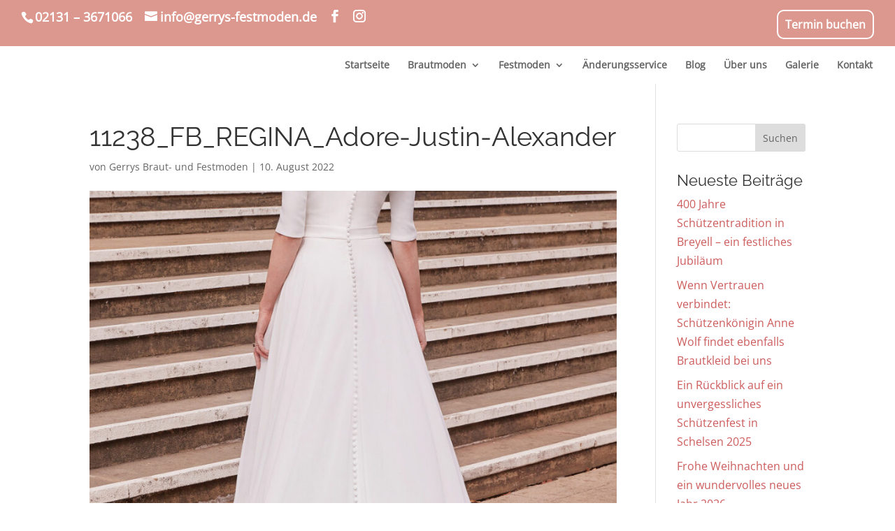

--- FILE ---
content_type: text/html; charset=UTF-8
request_url: https://gerrys-festmoden.de/11238_fb_regina_adore-justin-alexander/
body_size: 21167
content:
<!DOCTYPE html>
<html dir="ltr" lang="de" prefix="og: https://ogp.me/ns#">
<head>
<meta charset="UTF-8" />
<meta http-equiv="X-UA-Compatible" content="IE=edge">
<link rel="pingback" href="https://gerrys-festmoden.de/xmlrpc.php" />
<script type="text/javascript">
document.documentElement.className = 'js';
</script>
<title>11238_FB_REGINA_Adore-Justin-Alexander | Gerrys Brautmoden und Festmoden - Neuss (bei Düsseldorf)</title>
<style id="et-divi-userfonts">@font-face { font-family: "raleway-reg-lokal"; font-display: swap;  src: url("https://gerrys-festmoden.de/wp-content/uploads/et-fonts/Raleway-Regular.ttf") format("truetype"); }@font-face { font-family: "opensans-reg-lokal"; font-display: swap;  src: url("https://gerrys-festmoden.de/wp-content/uploads/et-fonts/OpenSans-Regular.ttf") format("truetype"); }</style>
<!-- All in One SEO 4.9.3 - aioseo.com -->
<meta name="robots" content="max-image-preview:large" />
<meta name="author" content="Gerrys Braut- und Festmoden"/>
<link rel="canonical" href="https://gerrys-festmoden.de/11238_fb_regina_adore-justin-alexander/" />
<meta name="generator" content="All in One SEO (AIOSEO) 4.9.3" />
<meta property="og:locale" content="de_DE" />
<meta property="og:site_name" content="Gerrys Brautmoden und Festmoden - Neuss (bei Düsseldorf)" />
<meta property="og:type" content="article" />
<meta property="og:title" content="11238_FB_REGINA_Adore-Justin-Alexander | Gerrys Brautmoden und Festmoden - Neuss (bei Düsseldorf)" />
<meta property="og:url" content="https://gerrys-festmoden.de/11238_fb_regina_adore-justin-alexander/" />
<meta property="article:published_time" content="2022-08-10T14:50:55+00:00" />
<meta property="article:modified_time" content="2022-08-10T14:50:55+00:00" />
<meta name="twitter:card" content="summary" />
<meta name="twitter:title" content="11238_FB_REGINA_Adore-Justin-Alexander | Gerrys Brautmoden und Festmoden - Neuss (bei Düsseldorf)" />
<script type="application/ld+json" class="aioseo-schema">
{"@context":"https:\/\/schema.org","@graph":[{"@type":"BreadcrumbList","@id":"https:\/\/gerrys-festmoden.de\/11238_fb_regina_adore-justin-alexander\/#breadcrumblist","itemListElement":[{"@type":"ListItem","@id":"https:\/\/gerrys-festmoden.de#listItem","position":1,"name":"Home","item":"https:\/\/gerrys-festmoden.de","nextItem":{"@type":"ListItem","@id":"https:\/\/gerrys-festmoden.de\/11238_fb_regina_adore-justin-alexander\/#listItem","name":"11238_FB_REGINA_Adore-Justin-Alexander"}},{"@type":"ListItem","@id":"https:\/\/gerrys-festmoden.de\/11238_fb_regina_adore-justin-alexander\/#listItem","position":2,"name":"11238_FB_REGINA_Adore-Justin-Alexander","previousItem":{"@type":"ListItem","@id":"https:\/\/gerrys-festmoden.de#listItem","name":"Home"}}]},{"@type":"ItemPage","@id":"https:\/\/gerrys-festmoden.de\/11238_fb_regina_adore-justin-alexander\/#itempage","url":"https:\/\/gerrys-festmoden.de\/11238_fb_regina_adore-justin-alexander\/","name":"11238_FB_REGINA_Adore-Justin-Alexander | Gerrys Brautmoden und Festmoden - Neuss (bei D\u00fcsseldorf)","inLanguage":"de-DE","isPartOf":{"@id":"https:\/\/gerrys-festmoden.de\/#website"},"breadcrumb":{"@id":"https:\/\/gerrys-festmoden.de\/11238_fb_regina_adore-justin-alexander\/#breadcrumblist"},"author":{"@id":"https:\/\/gerrys-festmoden.de\/author\/gerryadmin2015\/#author"},"creator":{"@id":"https:\/\/gerrys-festmoden.de\/author\/gerryadmin2015\/#author"},"datePublished":"2022-08-10T16:50:55+02:00","dateModified":"2022-08-10T16:50:55+02:00"},{"@type":"Organization","@id":"https:\/\/gerrys-festmoden.de\/#organization","name":"Gerrys Brautmoden und Festmoden","description":"Wir bieten eine gro\u00dfe Auswahl an Brautkleidern, Sch\u00fctzenfestmoden und Abendkleidern","url":"https:\/\/gerrys-festmoden.de\/","telephone":"+4921313671066","logo":{"@type":"ImageObject","url":"https:\/\/gerrys-festmoden.de\/wp-content\/uploads\/2020\/06\/gerrys-logo-blog-brautkleider-abendkleider.png","@id":"https:\/\/gerrys-festmoden.de\/11238_fb_regina_adore-justin-alexander\/#organizationLogo","width":330,"height":159},"image":{"@id":"https:\/\/gerrys-festmoden.de\/11238_fb_regina_adore-justin-alexander\/#organizationLogo"}},{"@type":"Person","@id":"https:\/\/gerrys-festmoden.de\/author\/gerryadmin2015\/#author","url":"https:\/\/gerrys-festmoden.de\/author\/gerryadmin2015\/","name":"Gerrys Braut- und Festmoden","image":{"@type":"ImageObject","@id":"https:\/\/gerrys-festmoden.de\/11238_fb_regina_adore-justin-alexander\/#authorImage","url":"https:\/\/secure.gravatar.com\/avatar\/007cba69cd3371f2c4276551d09d2e231b55c9812f06c8a89b650816dd4f01f5?s=96&d=mm&r=g","width":96,"height":96,"caption":"Gerrys Braut- und Festmoden"}},{"@type":"WebSite","@id":"https:\/\/gerrys-festmoden.de\/#website","url":"https:\/\/gerrys-festmoden.de\/","name":"Gerrys Brautmoden und Festmoden - Neuss (bei D\u00fcsseldorf)","description":"Wir bieten eine gro\u00dfe Auswahl an Brautkleidern, Sch\u00fctzenfestmoden und Abendkleidern","inLanguage":"de-DE","publisher":{"@id":"https:\/\/gerrys-festmoden.de\/#organization"}}]}
</script>
<!-- All in One SEO -->
<script type="text/javascript">
let jqueryParams=[],jQuery=function(r){return jqueryParams=[...jqueryParams,r],jQuery},$=function(r){return jqueryParams=[...jqueryParams,r],$};window.jQuery=jQuery,window.$=jQuery;let customHeadScripts=!1;jQuery.fn=jQuery.prototype={},$.fn=jQuery.prototype={},jQuery.noConflict=function(r){if(window.jQuery)return jQuery=window.jQuery,$=window.jQuery,customHeadScripts=!0,jQuery.noConflict},jQuery.ready=function(r){jqueryParams=[...jqueryParams,r]},$.ready=function(r){jqueryParams=[...jqueryParams,r]},jQuery.load=function(r){jqueryParams=[...jqueryParams,r]},$.load=function(r){jqueryParams=[...jqueryParams,r]},jQuery.fn.ready=function(r){jqueryParams=[...jqueryParams,r]},$.fn.ready=function(r){jqueryParams=[...jqueryParams,r]};</script><link rel="alternate" type="application/rss+xml" title="Gerrys Brautmoden und Festmoden - Neuss (bei Düsseldorf) &raquo; Feed" href="https://gerrys-festmoden.de/feed/" />
<link rel="alternate" type="application/rss+xml" title="Gerrys Brautmoden und Festmoden - Neuss (bei Düsseldorf) &raquo; Kommentar-Feed" href="https://gerrys-festmoden.de/comments/feed/" />
<link rel="alternate" title="oEmbed (JSON)" type="application/json+oembed" href="https://gerrys-festmoden.de/wp-json/oembed/1.0/embed?url=https%3A%2F%2Fgerrys-festmoden.de%2F11238_fb_regina_adore-justin-alexander%2F" />
<link rel="alternate" title="oEmbed (XML)" type="text/xml+oembed" href="https://gerrys-festmoden.de/wp-json/oembed/1.0/embed?url=https%3A%2F%2Fgerrys-festmoden.de%2F11238_fb_regina_adore-justin-alexander%2F&#038;format=xml" />
<meta content="Divi v.4.27.5" name="generator"/><style id='wp-block-library-inline-css' type='text/css'>
:root{--wp-block-synced-color:#7a00df;--wp-block-synced-color--rgb:122,0,223;--wp-bound-block-color:var(--wp-block-synced-color);--wp-editor-canvas-background:#ddd;--wp-admin-theme-color:#007cba;--wp-admin-theme-color--rgb:0,124,186;--wp-admin-theme-color-darker-10:#006ba1;--wp-admin-theme-color-darker-10--rgb:0,107,160.5;--wp-admin-theme-color-darker-20:#005a87;--wp-admin-theme-color-darker-20--rgb:0,90,135;--wp-admin-border-width-focus:2px}@media (min-resolution:192dpi){:root{--wp-admin-border-width-focus:1.5px}}.wp-element-button{cursor:pointer}:root .has-very-light-gray-background-color{background-color:#eee}:root .has-very-dark-gray-background-color{background-color:#313131}:root .has-very-light-gray-color{color:#eee}:root .has-very-dark-gray-color{color:#313131}:root .has-vivid-green-cyan-to-vivid-cyan-blue-gradient-background{background:linear-gradient(135deg,#00d084,#0693e3)}:root .has-purple-crush-gradient-background{background:linear-gradient(135deg,#34e2e4,#4721fb 50%,#ab1dfe)}:root .has-hazy-dawn-gradient-background{background:linear-gradient(135deg,#faaca8,#dad0ec)}:root .has-subdued-olive-gradient-background{background:linear-gradient(135deg,#fafae1,#67a671)}:root .has-atomic-cream-gradient-background{background:linear-gradient(135deg,#fdd79a,#004a59)}:root .has-nightshade-gradient-background{background:linear-gradient(135deg,#330968,#31cdcf)}:root .has-midnight-gradient-background{background:linear-gradient(135deg,#020381,#2874fc)}:root{--wp--preset--font-size--normal:16px;--wp--preset--font-size--huge:42px}.has-regular-font-size{font-size:1em}.has-larger-font-size{font-size:2.625em}.has-normal-font-size{font-size:var(--wp--preset--font-size--normal)}.has-huge-font-size{font-size:var(--wp--preset--font-size--huge)}.has-text-align-center{text-align:center}.has-text-align-left{text-align:left}.has-text-align-right{text-align:right}.has-fit-text{white-space:nowrap!important}#end-resizable-editor-section{display:none}.aligncenter{clear:both}.items-justified-left{justify-content:flex-start}.items-justified-center{justify-content:center}.items-justified-right{justify-content:flex-end}.items-justified-space-between{justify-content:space-between}.screen-reader-text{border:0;clip-path:inset(50%);height:1px;margin:-1px;overflow:hidden;padding:0;position:absolute;width:1px;word-wrap:normal!important}.screen-reader-text:focus{background-color:#ddd;clip-path:none;color:#444;display:block;font-size:1em;height:auto;left:5px;line-height:normal;padding:15px 23px 14px;text-decoration:none;top:5px;width:auto;z-index:100000}html :where(.has-border-color){border-style:solid}html :where([style*=border-top-color]){border-top-style:solid}html :where([style*=border-right-color]){border-right-style:solid}html :where([style*=border-bottom-color]){border-bottom-style:solid}html :where([style*=border-left-color]){border-left-style:solid}html :where([style*=border-width]){border-style:solid}html :where([style*=border-top-width]){border-top-style:solid}html :where([style*=border-right-width]){border-right-style:solid}html :where([style*=border-bottom-width]){border-bottom-style:solid}html :where([style*=border-left-width]){border-left-style:solid}html :where(img[class*=wp-image-]){height:auto;max-width:100%}:where(figure){margin:0 0 1em}html :where(.is-position-sticky){--wp-admin--admin-bar--position-offset:var(--wp-admin--admin-bar--height,0px)}@media screen and (max-width:600px){html :where(.is-position-sticky){--wp-admin--admin-bar--position-offset:0px}}
/*# sourceURL=wp-block-library-inline-css */
</style><style id='global-styles-inline-css' type='text/css'>
:root{--wp--preset--aspect-ratio--square: 1;--wp--preset--aspect-ratio--4-3: 4/3;--wp--preset--aspect-ratio--3-4: 3/4;--wp--preset--aspect-ratio--3-2: 3/2;--wp--preset--aspect-ratio--2-3: 2/3;--wp--preset--aspect-ratio--16-9: 16/9;--wp--preset--aspect-ratio--9-16: 9/16;--wp--preset--color--black: #000000;--wp--preset--color--cyan-bluish-gray: #abb8c3;--wp--preset--color--white: #ffffff;--wp--preset--color--pale-pink: #f78da7;--wp--preset--color--vivid-red: #cf2e2e;--wp--preset--color--luminous-vivid-orange: #ff6900;--wp--preset--color--luminous-vivid-amber: #fcb900;--wp--preset--color--light-green-cyan: #7bdcb5;--wp--preset--color--vivid-green-cyan: #00d084;--wp--preset--color--pale-cyan-blue: #8ed1fc;--wp--preset--color--vivid-cyan-blue: #0693e3;--wp--preset--color--vivid-purple: #9b51e0;--wp--preset--gradient--vivid-cyan-blue-to-vivid-purple: linear-gradient(135deg,rgb(6,147,227) 0%,rgb(155,81,224) 100%);--wp--preset--gradient--light-green-cyan-to-vivid-green-cyan: linear-gradient(135deg,rgb(122,220,180) 0%,rgb(0,208,130) 100%);--wp--preset--gradient--luminous-vivid-amber-to-luminous-vivid-orange: linear-gradient(135deg,rgb(252,185,0) 0%,rgb(255,105,0) 100%);--wp--preset--gradient--luminous-vivid-orange-to-vivid-red: linear-gradient(135deg,rgb(255,105,0) 0%,rgb(207,46,46) 100%);--wp--preset--gradient--very-light-gray-to-cyan-bluish-gray: linear-gradient(135deg,rgb(238,238,238) 0%,rgb(169,184,195) 100%);--wp--preset--gradient--cool-to-warm-spectrum: linear-gradient(135deg,rgb(74,234,220) 0%,rgb(151,120,209) 20%,rgb(207,42,186) 40%,rgb(238,44,130) 60%,rgb(251,105,98) 80%,rgb(254,248,76) 100%);--wp--preset--gradient--blush-light-purple: linear-gradient(135deg,rgb(255,206,236) 0%,rgb(152,150,240) 100%);--wp--preset--gradient--blush-bordeaux: linear-gradient(135deg,rgb(254,205,165) 0%,rgb(254,45,45) 50%,rgb(107,0,62) 100%);--wp--preset--gradient--luminous-dusk: linear-gradient(135deg,rgb(255,203,112) 0%,rgb(199,81,192) 50%,rgb(65,88,208) 100%);--wp--preset--gradient--pale-ocean: linear-gradient(135deg,rgb(255,245,203) 0%,rgb(182,227,212) 50%,rgb(51,167,181) 100%);--wp--preset--gradient--electric-grass: linear-gradient(135deg,rgb(202,248,128) 0%,rgb(113,206,126) 100%);--wp--preset--gradient--midnight: linear-gradient(135deg,rgb(2,3,129) 0%,rgb(40,116,252) 100%);--wp--preset--font-size--small: 13px;--wp--preset--font-size--medium: 20px;--wp--preset--font-size--large: 36px;--wp--preset--font-size--x-large: 42px;--wp--preset--spacing--20: 0.44rem;--wp--preset--spacing--30: 0.67rem;--wp--preset--spacing--40: 1rem;--wp--preset--spacing--50: 1.5rem;--wp--preset--spacing--60: 2.25rem;--wp--preset--spacing--70: 3.38rem;--wp--preset--spacing--80: 5.06rem;--wp--preset--shadow--natural: 6px 6px 9px rgba(0, 0, 0, 0.2);--wp--preset--shadow--deep: 12px 12px 50px rgba(0, 0, 0, 0.4);--wp--preset--shadow--sharp: 6px 6px 0px rgba(0, 0, 0, 0.2);--wp--preset--shadow--outlined: 6px 6px 0px -3px rgb(255, 255, 255), 6px 6px rgb(0, 0, 0);--wp--preset--shadow--crisp: 6px 6px 0px rgb(0, 0, 0);}:root { --wp--style--global--content-size: 823px;--wp--style--global--wide-size: 1080px; }:where(body) { margin: 0; }.wp-site-blocks > .alignleft { float: left; margin-right: 2em; }.wp-site-blocks > .alignright { float: right; margin-left: 2em; }.wp-site-blocks > .aligncenter { justify-content: center; margin-left: auto; margin-right: auto; }:where(.is-layout-flex){gap: 0.5em;}:where(.is-layout-grid){gap: 0.5em;}.is-layout-flow > .alignleft{float: left;margin-inline-start: 0;margin-inline-end: 2em;}.is-layout-flow > .alignright{float: right;margin-inline-start: 2em;margin-inline-end: 0;}.is-layout-flow > .aligncenter{margin-left: auto !important;margin-right: auto !important;}.is-layout-constrained > .alignleft{float: left;margin-inline-start: 0;margin-inline-end: 2em;}.is-layout-constrained > .alignright{float: right;margin-inline-start: 2em;margin-inline-end: 0;}.is-layout-constrained > .aligncenter{margin-left: auto !important;margin-right: auto !important;}.is-layout-constrained > :where(:not(.alignleft):not(.alignright):not(.alignfull)){max-width: var(--wp--style--global--content-size);margin-left: auto !important;margin-right: auto !important;}.is-layout-constrained > .alignwide{max-width: var(--wp--style--global--wide-size);}body .is-layout-flex{display: flex;}.is-layout-flex{flex-wrap: wrap;align-items: center;}.is-layout-flex > :is(*, div){margin: 0;}body .is-layout-grid{display: grid;}.is-layout-grid > :is(*, div){margin: 0;}body{padding-top: 0px;padding-right: 0px;padding-bottom: 0px;padding-left: 0px;}:root :where(.wp-element-button, .wp-block-button__link){background-color: #32373c;border-width: 0;color: #fff;font-family: inherit;font-size: inherit;font-style: inherit;font-weight: inherit;letter-spacing: inherit;line-height: inherit;padding-top: calc(0.667em + 2px);padding-right: calc(1.333em + 2px);padding-bottom: calc(0.667em + 2px);padding-left: calc(1.333em + 2px);text-decoration: none;text-transform: inherit;}.has-black-color{color: var(--wp--preset--color--black) !important;}.has-cyan-bluish-gray-color{color: var(--wp--preset--color--cyan-bluish-gray) !important;}.has-white-color{color: var(--wp--preset--color--white) !important;}.has-pale-pink-color{color: var(--wp--preset--color--pale-pink) !important;}.has-vivid-red-color{color: var(--wp--preset--color--vivid-red) !important;}.has-luminous-vivid-orange-color{color: var(--wp--preset--color--luminous-vivid-orange) !important;}.has-luminous-vivid-amber-color{color: var(--wp--preset--color--luminous-vivid-amber) !important;}.has-light-green-cyan-color{color: var(--wp--preset--color--light-green-cyan) !important;}.has-vivid-green-cyan-color{color: var(--wp--preset--color--vivid-green-cyan) !important;}.has-pale-cyan-blue-color{color: var(--wp--preset--color--pale-cyan-blue) !important;}.has-vivid-cyan-blue-color{color: var(--wp--preset--color--vivid-cyan-blue) !important;}.has-vivid-purple-color{color: var(--wp--preset--color--vivid-purple) !important;}.has-black-background-color{background-color: var(--wp--preset--color--black) !important;}.has-cyan-bluish-gray-background-color{background-color: var(--wp--preset--color--cyan-bluish-gray) !important;}.has-white-background-color{background-color: var(--wp--preset--color--white) !important;}.has-pale-pink-background-color{background-color: var(--wp--preset--color--pale-pink) !important;}.has-vivid-red-background-color{background-color: var(--wp--preset--color--vivid-red) !important;}.has-luminous-vivid-orange-background-color{background-color: var(--wp--preset--color--luminous-vivid-orange) !important;}.has-luminous-vivid-amber-background-color{background-color: var(--wp--preset--color--luminous-vivid-amber) !important;}.has-light-green-cyan-background-color{background-color: var(--wp--preset--color--light-green-cyan) !important;}.has-vivid-green-cyan-background-color{background-color: var(--wp--preset--color--vivid-green-cyan) !important;}.has-pale-cyan-blue-background-color{background-color: var(--wp--preset--color--pale-cyan-blue) !important;}.has-vivid-cyan-blue-background-color{background-color: var(--wp--preset--color--vivid-cyan-blue) !important;}.has-vivid-purple-background-color{background-color: var(--wp--preset--color--vivid-purple) !important;}.has-black-border-color{border-color: var(--wp--preset--color--black) !important;}.has-cyan-bluish-gray-border-color{border-color: var(--wp--preset--color--cyan-bluish-gray) !important;}.has-white-border-color{border-color: var(--wp--preset--color--white) !important;}.has-pale-pink-border-color{border-color: var(--wp--preset--color--pale-pink) !important;}.has-vivid-red-border-color{border-color: var(--wp--preset--color--vivid-red) !important;}.has-luminous-vivid-orange-border-color{border-color: var(--wp--preset--color--luminous-vivid-orange) !important;}.has-luminous-vivid-amber-border-color{border-color: var(--wp--preset--color--luminous-vivid-amber) !important;}.has-light-green-cyan-border-color{border-color: var(--wp--preset--color--light-green-cyan) !important;}.has-vivid-green-cyan-border-color{border-color: var(--wp--preset--color--vivid-green-cyan) !important;}.has-pale-cyan-blue-border-color{border-color: var(--wp--preset--color--pale-cyan-blue) !important;}.has-vivid-cyan-blue-border-color{border-color: var(--wp--preset--color--vivid-cyan-blue) !important;}.has-vivid-purple-border-color{border-color: var(--wp--preset--color--vivid-purple) !important;}.has-vivid-cyan-blue-to-vivid-purple-gradient-background{background: var(--wp--preset--gradient--vivid-cyan-blue-to-vivid-purple) !important;}.has-light-green-cyan-to-vivid-green-cyan-gradient-background{background: var(--wp--preset--gradient--light-green-cyan-to-vivid-green-cyan) !important;}.has-luminous-vivid-amber-to-luminous-vivid-orange-gradient-background{background: var(--wp--preset--gradient--luminous-vivid-amber-to-luminous-vivid-orange) !important;}.has-luminous-vivid-orange-to-vivid-red-gradient-background{background: var(--wp--preset--gradient--luminous-vivid-orange-to-vivid-red) !important;}.has-very-light-gray-to-cyan-bluish-gray-gradient-background{background: var(--wp--preset--gradient--very-light-gray-to-cyan-bluish-gray) !important;}.has-cool-to-warm-spectrum-gradient-background{background: var(--wp--preset--gradient--cool-to-warm-spectrum) !important;}.has-blush-light-purple-gradient-background{background: var(--wp--preset--gradient--blush-light-purple) !important;}.has-blush-bordeaux-gradient-background{background: var(--wp--preset--gradient--blush-bordeaux) !important;}.has-luminous-dusk-gradient-background{background: var(--wp--preset--gradient--luminous-dusk) !important;}.has-pale-ocean-gradient-background{background: var(--wp--preset--gradient--pale-ocean) !important;}.has-electric-grass-gradient-background{background: var(--wp--preset--gradient--electric-grass) !important;}.has-midnight-gradient-background{background: var(--wp--preset--gradient--midnight) !important;}.has-small-font-size{font-size: var(--wp--preset--font-size--small) !important;}.has-medium-font-size{font-size: var(--wp--preset--font-size--medium) !important;}.has-large-font-size{font-size: var(--wp--preset--font-size--large) !important;}.has-x-large-font-size{font-size: var(--wp--preset--font-size--x-large) !important;}
/*# sourceURL=global-styles-inline-css */
</style>
<!-- <link rel='stylesheet' id='dashicons-css' href='https://gerrys-festmoden.de/wp-includes/css/dashicons.min.css?ver=6.9' type='text/css' media='all' /> -->
<!-- <link rel='stylesheet' id='admin-bar-css' href='https://gerrys-festmoden.de/wp-includes/css/admin-bar.min.css?ver=6.9' type='text/css' media='all' /> -->
<link rel="stylesheet" type="text/css" href="//gerrys-festmoden.de/wp-content/cache/wpfc-minified/e1pndhgg/7x0x1.css" media="all"/>
<style id='admin-bar-inline-css' type='text/css'>
/* Hide CanvasJS credits for P404 charts specifically */
#p404RedirectChart .canvasjs-chart-credit {
display: none !important;
}
#p404RedirectChart canvas {
border-radius: 6px;
}
.p404-redirect-adminbar-weekly-title {
font-weight: bold;
font-size: 14px;
color: #fff;
margin-bottom: 6px;
}
#wpadminbar #wp-admin-bar-p404_free_top_button .ab-icon:before {
content: "\f103";
color: #dc3545;
top: 3px;
}
#wp-admin-bar-p404_free_top_button .ab-item {
min-width: 80px !important;
padding: 0px !important;
}
/* Ensure proper positioning and z-index for P404 dropdown */
.p404-redirect-adminbar-dropdown-wrap { 
min-width: 0; 
padding: 0;
position: static !important;
}
#wpadminbar #wp-admin-bar-p404_free_top_button_dropdown {
position: static !important;
}
#wpadminbar #wp-admin-bar-p404_free_top_button_dropdown .ab-item {
padding: 0 !important;
margin: 0 !important;
}
.p404-redirect-dropdown-container {
min-width: 340px;
padding: 18px 18px 12px 18px;
background: #23282d !important;
color: #fff;
border-radius: 12px;
box-shadow: 0 8px 32px rgba(0,0,0,0.25);
margin-top: 10px;
position: relative !important;
z-index: 999999 !important;
display: block !important;
border: 1px solid #444;
}
/* Ensure P404 dropdown appears on hover */
#wpadminbar #wp-admin-bar-p404_free_top_button .p404-redirect-dropdown-container { 
display: none !important;
}
#wpadminbar #wp-admin-bar-p404_free_top_button:hover .p404-redirect-dropdown-container { 
display: block !important;
}
#wpadminbar #wp-admin-bar-p404_free_top_button:hover #wp-admin-bar-p404_free_top_button_dropdown .p404-redirect-dropdown-container {
display: block !important;
}
.p404-redirect-card {
background: #2c3338;
border-radius: 8px;
padding: 18px 18px 12px 18px;
box-shadow: 0 2px 8px rgba(0,0,0,0.07);
display: flex;
flex-direction: column;
align-items: flex-start;
border: 1px solid #444;
}
.p404-redirect-btn {
display: inline-block;
background: #dc3545;
color: #fff !important;
font-weight: bold;
padding: 5px 22px;
border-radius: 8px;
text-decoration: none;
font-size: 17px;
transition: background 0.2s, box-shadow 0.2s;
margin-top: 8px;
box-shadow: 0 2px 8px rgba(220,53,69,0.15);
text-align: center;
line-height: 1.6;
}
.p404-redirect-btn:hover {
background: #c82333;
color: #fff !important;
box-shadow: 0 4px 16px rgba(220,53,69,0.25);
}
/* Prevent conflicts with other admin bar dropdowns */
#wpadminbar .ab-top-menu > li:hover > .ab-item,
#wpadminbar .ab-top-menu > li.hover > .ab-item {
z-index: auto;
}
#wpadminbar #wp-admin-bar-p404_free_top_button:hover > .ab-item {
z-index: 999998 !important;
}
/*# sourceURL=admin-bar-inline-css */
</style>
<style id='divi-style-inline-inline-css' type='text/css'>
/*!
Theme Name: Divi
Theme URI: http://www.elegantthemes.com/gallery/divi/
Version: 4.27.5
Description: Smart. Flexible. Beautiful. Divi is the most powerful theme in our collection.
Author: Elegant Themes
Author URI: http://www.elegantthemes.com
License: GNU General Public License v2
License URI: http://www.gnu.org/licenses/gpl-2.0.html
*/
a,abbr,acronym,address,applet,b,big,blockquote,body,center,cite,code,dd,del,dfn,div,dl,dt,em,fieldset,font,form,h1,h2,h3,h4,h5,h6,html,i,iframe,img,ins,kbd,label,legend,li,object,ol,p,pre,q,s,samp,small,span,strike,strong,sub,sup,tt,u,ul,var{margin:0;padding:0;border:0;outline:0;font-size:100%;-ms-text-size-adjust:100%;-webkit-text-size-adjust:100%;vertical-align:baseline;background:transparent}body{line-height:1}ol,ul{list-style:none}blockquote,q{quotes:none}blockquote:after,blockquote:before,q:after,q:before{content:"";content:none}blockquote{margin:20px 0 30px;border-left:5px solid;padding-left:20px}:focus{outline:0}del{text-decoration:line-through}pre{overflow:auto;padding:10px}figure{margin:0}table{border-collapse:collapse;border-spacing:0}article,aside,footer,header,hgroup,nav,section{display:block}body{font-family:Open Sans,Arial,sans-serif;font-size:14px;color:#666;background-color:#fff;line-height:1.7em;font-weight:500;-webkit-font-smoothing:antialiased;-moz-osx-font-smoothing:grayscale}body.page-template-page-template-blank-php #page-container{padding-top:0!important}body.et_cover_background{background-size:cover!important;background-position:top!important;background-repeat:no-repeat!important;background-attachment:fixed}a{color:#2ea3f2}a,a:hover{text-decoration:none}p{padding-bottom:1em}p:not(.has-background):last-of-type{padding-bottom:0}p.et_normal_padding{padding-bottom:1em}strong{font-weight:700}cite,em,i{font-style:italic}code,pre{font-family:Courier New,monospace;margin-bottom:10px}ins{text-decoration:none}sub,sup{height:0;line-height:1;position:relative;vertical-align:baseline}sup{bottom:.8em}sub{top:.3em}dl{margin:0 0 1.5em}dl dt{font-weight:700}dd{margin-left:1.5em}blockquote p{padding-bottom:0}embed,iframe,object,video{max-width:100%}h1,h2,h3,h4,h5,h6{color:#333;padding-bottom:10px;line-height:1em;font-weight:500}h1 a,h2 a,h3 a,h4 a,h5 a,h6 a{color:inherit}h1{font-size:30px}h2{font-size:26px}h3{font-size:22px}h4{font-size:18px}h5{font-size:16px}h6{font-size:14px}input{-webkit-appearance:none}input[type=checkbox]{-webkit-appearance:checkbox}input[type=radio]{-webkit-appearance:radio}input.text,input.title,input[type=email],input[type=password],input[type=tel],input[type=text],select,textarea{background-color:#fff;border:1px solid #bbb;padding:2px;color:#4e4e4e}input.text:focus,input.title:focus,input[type=text]:focus,select:focus,textarea:focus{border-color:#2d3940;color:#3e3e3e}input.text,input.title,input[type=text],select,textarea{margin:0}textarea{padding:4px}button,input,select,textarea{font-family:inherit}img{max-width:100%;height:auto}.clear{clear:both}br.clear{margin:0;padding:0}.pagination{clear:both}#et_search_icon:hover,.et-social-icon a:hover,.et_password_protected_form .et_submit_button,.form-submit .et_pb_buttontton.alt.disabled,.nav-single a,.posted_in a{color:#2ea3f2}.et-search-form,blockquote{border-color:#2ea3f2}#main-content{background-color:#fff}.container{width:80%;max-width:1080px;margin:auto;position:relative}body:not(.et-tb) #main-content .container,body:not(.et-tb-has-header) #main-content .container{padding-top:58px}.et_full_width_page #main-content .container:before{display:none}.main_title{margin-bottom:20px}.et_password_protected_form .et_submit_button:hover,.form-submit .et_pb_button:hover{background:rgba(0,0,0,.05)}.et_button_icon_visible .et_pb_button{padding-right:2em;padding-left:.7em}.et_button_icon_visible .et_pb_button:after{opacity:1;margin-left:0}.et_button_left .et_pb_button:hover:after{left:.15em}.et_button_left .et_pb_button:after{margin-left:0;left:1em}.et_button_icon_visible.et_button_left .et_pb_button,.et_button_left .et_pb_button:hover,.et_button_left .et_pb_module .et_pb_button:hover{padding-left:2em;padding-right:.7em}.et_button_icon_visible.et_button_left .et_pb_button:after,.et_button_left .et_pb_button:hover:after{left:.15em}.et_password_protected_form .et_submit_button:hover,.form-submit .et_pb_button:hover{padding:.3em 1em}.et_button_no_icon .et_pb_button:after{display:none}.et_button_no_icon.et_button_icon_visible.et_button_left .et_pb_button,.et_button_no_icon.et_button_left .et_pb_button:hover,.et_button_no_icon .et_pb_button,.et_button_no_icon .et_pb_button:hover{padding:.3em 1em!important}.et_button_custom_icon .et_pb_button:after{line-height:1.7em}.et_button_custom_icon.et_button_icon_visible .et_pb_button:after,.et_button_custom_icon .et_pb_button:hover:after{margin-left:.3em}#left-area .post_format-post-format-gallery .wp-block-gallery:first-of-type{padding:0;margin-bottom:-16px}.entry-content table:not(.variations){border:1px solid #eee;margin:0 0 15px;text-align:left;width:100%}.entry-content thead th,.entry-content tr th{color:#555;font-weight:700;padding:9px 24px}.entry-content tr td{border-top:1px solid #eee;padding:6px 24px}#left-area ul,.entry-content ul,.et-l--body ul,.et-l--footer ul,.et-l--header ul{list-style-type:disc;padding:0 0 23px 1em;line-height:26px}#left-area ol,.entry-content ol,.et-l--body ol,.et-l--footer ol,.et-l--header ol{list-style-type:decimal;list-style-position:inside;padding:0 0 23px;line-height:26px}#left-area ul li ul,.entry-content ul li ol{padding:2px 0 2px 20px}#left-area ol li ul,.entry-content ol li ol,.et-l--body ol li ol,.et-l--footer ol li ol,.et-l--header ol li ol{padding:2px 0 2px 35px}#left-area ul.wp-block-gallery{display:-webkit-box;display:-ms-flexbox;display:flex;-ms-flex-wrap:wrap;flex-wrap:wrap;list-style-type:none;padding:0}#left-area ul.products{padding:0!important;line-height:1.7!important;list-style:none!important}.gallery-item a{display:block}.gallery-caption,.gallery-item a{width:90%}#wpadminbar{z-index:100001}#left-area .post-meta{font-size:14px;padding-bottom:15px}#left-area .post-meta a{text-decoration:none;color:#666}#left-area .et_featured_image{padding-bottom:7px}.single .post{padding-bottom:25px}body.single .et_audio_content{margin-bottom:-6px}.nav-single a{text-decoration:none;color:#2ea3f2;font-size:14px;font-weight:400}.nav-previous{float:left}.nav-next{float:right}.et_password_protected_form p input{background-color:#eee;border:none!important;width:100%!important;border-radius:0!important;font-size:14px;color:#999!important;padding:16px!important;-webkit-box-sizing:border-box;box-sizing:border-box}.et_password_protected_form label{display:none}.et_password_protected_form .et_submit_button{font-family:inherit;display:block;float:right;margin:8px auto 0;cursor:pointer}.post-password-required p.nocomments.container{max-width:100%}.post-password-required p.nocomments.container:before{display:none}.aligncenter,div.post .new-post .aligncenter{display:block;margin-left:auto;margin-right:auto}.wp-caption{border:1px solid #ddd;text-align:center;background-color:#f3f3f3;margin-bottom:10px;max-width:96%;padding:8px}.wp-caption.alignleft{margin:0 30px 20px 0}.wp-caption.alignright{margin:0 0 20px 30px}.wp-caption img{margin:0;padding:0;border:0}.wp-caption p.wp-caption-text{font-size:12px;padding:0 4px 5px;margin:0}.alignright{float:right}.alignleft{float:left}img.alignleft{display:inline;float:left;margin-right:15px}img.alignright{display:inline;float:right;margin-left:15px}.page.et_pb_pagebuilder_layout #main-content{background-color:transparent}body #main-content .et_builder_inner_content>h1,body #main-content .et_builder_inner_content>h2,body #main-content .et_builder_inner_content>h3,body #main-content .et_builder_inner_content>h4,body #main-content .et_builder_inner_content>h5,body #main-content .et_builder_inner_content>h6{line-height:1.4em}body #main-content .et_builder_inner_content>p{line-height:1.7em}.wp-block-pullquote{margin:20px 0 30px}.wp-block-pullquote.has-background blockquote{border-left:none}.wp-block-group.has-background{padding:1.5em 1.5em .5em}@media (min-width:981px){#left-area{width:79.125%;padding-bottom:23px}#main-content .container:before{content:"";position:absolute;top:0;height:100%;width:1px;background-color:#e2e2e2}.et_full_width_page #left-area,.et_no_sidebar #left-area{float:none;width:100%!important}.et_full_width_page #left-area{padding-bottom:0}.et_no_sidebar #main-content .container:before{display:none}}@media (max-width:980px){#page-container{padding-top:80px}.et-tb #page-container,.et-tb-has-header #page-container{padding-top:0!important}#left-area,#sidebar{width:100%!important}#main-content .container:before{display:none!important}.et_full_width_page .et_gallery_item:nth-child(4n+1){clear:none}}@media print{#page-container{padding-top:0!important}}#wp-admin-bar-et-use-visual-builder a:before{font-family:ETmodules!important;content:"\e625";font-size:30px!important;width:28px;margin-top:-3px;color:#974df3!important}#wp-admin-bar-et-use-visual-builder:hover a:before{color:#fff!important}#wp-admin-bar-et-use-visual-builder:hover a,#wp-admin-bar-et-use-visual-builder a:hover{transition:background-color .5s ease;-webkit-transition:background-color .5s ease;-moz-transition:background-color .5s ease;background-color:#7e3bd0!important;color:#fff!important}* html .clearfix,:first-child+html .clearfix{zoom:1}.iphone .et_pb_section_video_bg video::-webkit-media-controls-start-playback-button{display:none!important;-webkit-appearance:none}.et_mobile_device .et_pb_section_parallax .et_pb_parallax_css{background-attachment:scroll}.et-social-facebook a.icon:before{content:"\e093"}.et-social-twitter a.icon:before{content:"\e094"}.et-social-google-plus a.icon:before{content:"\e096"}.et-social-instagram a.icon:before{content:"\e09a"}.et-social-rss a.icon:before{content:"\e09e"}.ai1ec-single-event:after{content:" ";display:table;clear:both}.evcal_event_details .evcal_evdata_cell .eventon_details_shading_bot.eventon_details_shading_bot{z-index:3}.wp-block-divi-layout{margin-bottom:1em}*{-webkit-box-sizing:border-box;box-sizing:border-box}#et-info-email:before,#et-info-phone:before,#et_search_icon:before,.comment-reply-link:after,.et-cart-info span:before,.et-pb-arrow-next:before,.et-pb-arrow-prev:before,.et-social-icon a:before,.et_audio_container .mejs-playpause-button button:before,.et_audio_container .mejs-volume-button button:before,.et_overlay:before,.et_password_protected_form .et_submit_button:after,.et_pb_button:after,.et_pb_contact_reset:after,.et_pb_contact_submit:after,.et_pb_font_icon:before,.et_pb_newsletter_button:after,.et_pb_pricing_table_button:after,.et_pb_promo_button:after,.et_pb_testimonial:before,.et_pb_toggle_title:before,.form-submit .et_pb_button:after,.mobile_menu_bar:before,a.et_pb_more_button:after{font-family:ETmodules!important;speak:none;font-style:normal;font-weight:400;-webkit-font-feature-settings:normal;font-feature-settings:normal;font-variant:normal;text-transform:none;line-height:1;-webkit-font-smoothing:antialiased;-moz-osx-font-smoothing:grayscale;text-shadow:0 0;direction:ltr}.et-pb-icon,.et_pb_custom_button_icon.et_pb_button:after,.et_pb_login .et_pb_custom_button_icon.et_pb_button:after,.et_pb_woo_custom_button_icon .button.et_pb_custom_button_icon.et_pb_button:after,.et_pb_woo_custom_button_icon .button.et_pb_custom_button_icon.et_pb_button:hover:after{content:attr(data-icon)}.et-pb-icon{font-family:ETmodules;speak:none;font-weight:400;-webkit-font-feature-settings:normal;font-feature-settings:normal;font-variant:normal;text-transform:none;line-height:1;-webkit-font-smoothing:antialiased;font-size:96px;font-style:normal;display:inline-block;-webkit-box-sizing:border-box;box-sizing:border-box;direction:ltr}#et-ajax-saving{display:none;-webkit-transition:background .3s,-webkit-box-shadow .3s;transition:background .3s,-webkit-box-shadow .3s;transition:background .3s,box-shadow .3s;transition:background .3s,box-shadow .3s,-webkit-box-shadow .3s;-webkit-box-shadow:rgba(0,139,219,.247059) 0 0 60px;box-shadow:0 0 60px rgba(0,139,219,.247059);position:fixed;top:50%;left:50%;width:50px;height:50px;background:#fff;border-radius:50px;margin:-25px 0 0 -25px;z-index:999999;text-align:center}#et-ajax-saving img{margin:9px}.et-safe-mode-indicator,.et-safe-mode-indicator:focus,.et-safe-mode-indicator:hover{-webkit-box-shadow:0 5px 10px rgba(41,196,169,.15);box-shadow:0 5px 10px rgba(41,196,169,.15);background:#29c4a9;color:#fff;font-size:14px;font-weight:600;padding:12px;line-height:16px;border-radius:3px;position:fixed;bottom:30px;right:30px;z-index:999999;text-decoration:none;font-family:Open Sans,sans-serif;-webkit-font-smoothing:antialiased;-moz-osx-font-smoothing:grayscale}.et_pb_button{font-size:20px;font-weight:500;padding:.3em 1em;line-height:1.7em!important;background-color:transparent;background-size:cover;background-position:50%;background-repeat:no-repeat;border:2px solid;border-radius:3px;-webkit-transition-duration:.2s;transition-duration:.2s;-webkit-transition-property:all!important;transition-property:all!important}.et_pb_button,.et_pb_button_inner{position:relative}.et_pb_button:hover,.et_pb_module .et_pb_button:hover{border:2px solid transparent;padding:.3em 2em .3em .7em}.et_pb_button:hover{background-color:hsla(0,0%,100%,.2)}.et_pb_bg_layout_light.et_pb_button:hover,.et_pb_bg_layout_light .et_pb_button:hover{background-color:rgba(0,0,0,.05)}.et_pb_button:after,.et_pb_button:before{font-size:32px;line-height:1em;content:"\35";opacity:0;position:absolute;margin-left:-1em;-webkit-transition:all .2s;transition:all .2s;text-transform:none;-webkit-font-feature-settings:"kern" off;font-feature-settings:"kern" off;font-variant:none;font-style:normal;font-weight:400;text-shadow:none}.et_pb_button.et_hover_enabled:hover:after,.et_pb_button.et_pb_hovered:hover:after{-webkit-transition:none!important;transition:none!important}.et_pb_button:before{display:none}.et_pb_button:hover:after{opacity:1;margin-left:0}.et_pb_column_1_3 h1,.et_pb_column_1_4 h1,.et_pb_column_1_5 h1,.et_pb_column_1_6 h1,.et_pb_column_2_5 h1{font-size:26px}.et_pb_column_1_3 h2,.et_pb_column_1_4 h2,.et_pb_column_1_5 h2,.et_pb_column_1_6 h2,.et_pb_column_2_5 h2{font-size:23px}.et_pb_column_1_3 h3,.et_pb_column_1_4 h3,.et_pb_column_1_5 h3,.et_pb_column_1_6 h3,.et_pb_column_2_5 h3{font-size:20px}.et_pb_column_1_3 h4,.et_pb_column_1_4 h4,.et_pb_column_1_5 h4,.et_pb_column_1_6 h4,.et_pb_column_2_5 h4{font-size:18px}.et_pb_column_1_3 h5,.et_pb_column_1_4 h5,.et_pb_column_1_5 h5,.et_pb_column_1_6 h5,.et_pb_column_2_5 h5{font-size:16px}.et_pb_column_1_3 h6,.et_pb_column_1_4 h6,.et_pb_column_1_5 h6,.et_pb_column_1_6 h6,.et_pb_column_2_5 h6{font-size:15px}.et_pb_bg_layout_dark,.et_pb_bg_layout_dark h1,.et_pb_bg_layout_dark h2,.et_pb_bg_layout_dark h3,.et_pb_bg_layout_dark h4,.et_pb_bg_layout_dark h5,.et_pb_bg_layout_dark h6{color:#fff!important}.et_pb_module.et_pb_text_align_left{text-align:left}.et_pb_module.et_pb_text_align_center{text-align:center}.et_pb_module.et_pb_text_align_right{text-align:right}.et_pb_module.et_pb_text_align_justified{text-align:justify}.clearfix:after{visibility:hidden;display:block;font-size:0;content:" ";clear:both;height:0}.et_pb_bg_layout_light .et_pb_more_button{color:#2ea3f2}.et_builder_inner_content{position:relative;z-index:1}header .et_builder_inner_content{z-index:2}.et_pb_css_mix_blend_mode_passthrough{mix-blend-mode:unset!important}.et_pb_image_container{margin:-20px -20px 29px}.et_pb_module_inner{position:relative}.et_hover_enabled_preview{z-index:2}.et_hover_enabled:hover{position:relative;z-index:2}.et_pb_all_tabs,.et_pb_module,.et_pb_posts_nav a,.et_pb_tab,.et_pb_with_background{position:relative;background-size:cover;background-position:50%;background-repeat:no-repeat}.et_pb_background_mask,.et_pb_background_pattern{bottom:0;left:0;position:absolute;right:0;top:0}.et_pb_background_mask{background-size:calc(100% + 2px) calc(100% + 2px);background-repeat:no-repeat;background-position:50%;overflow:hidden}.et_pb_background_pattern{background-position:0 0;background-repeat:repeat}.et_pb_with_border{position:relative;border:0 solid #333}.post-password-required .et_pb_row{padding:0;width:100%}.post-password-required .et_password_protected_form{min-height:0}body.et_pb_pagebuilder_layout.et_pb_show_title .post-password-required .et_password_protected_form h1,body:not(.et_pb_pagebuilder_layout) .post-password-required .et_password_protected_form h1{display:none}.et_pb_no_bg{padding:0!important}.et_overlay.et_pb_inline_icon:before,.et_pb_inline_icon:before{content:attr(data-icon)}.et_pb_more_button{color:inherit;text-shadow:none;text-decoration:none;display:inline-block;margin-top:20px}.et_parallax_bg_wrap{overflow:hidden;position:absolute;top:0;right:0;bottom:0;left:0}.et_parallax_bg{background-repeat:no-repeat;background-position:top;background-size:cover;position:absolute;bottom:0;left:0;width:100%;height:100%;display:block}.et_parallax_bg.et_parallax_bg__hover,.et_parallax_bg.et_parallax_bg_phone,.et_parallax_bg.et_parallax_bg_tablet,.et_parallax_gradient.et_parallax_gradient__hover,.et_parallax_gradient.et_parallax_gradient_phone,.et_parallax_gradient.et_parallax_gradient_tablet,.et_pb_section_parallax_hover:hover .et_parallax_bg:not(.et_parallax_bg__hover),.et_pb_section_parallax_hover:hover .et_parallax_gradient:not(.et_parallax_gradient__hover){display:none}.et_pb_section_parallax_hover:hover .et_parallax_bg.et_parallax_bg__hover,.et_pb_section_parallax_hover:hover .et_parallax_gradient.et_parallax_gradient__hover{display:block}.et_parallax_gradient{bottom:0;display:block;left:0;position:absolute;right:0;top:0}.et_pb_module.et_pb_section_parallax,.et_pb_posts_nav a.et_pb_section_parallax,.et_pb_tab.et_pb_section_parallax{position:relative}.et_pb_section_parallax .et_pb_parallax_css,.et_pb_slides .et_parallax_bg.et_pb_parallax_css{background-attachment:fixed}body.et-bfb .et_pb_section_parallax .et_pb_parallax_css,body.et-bfb .et_pb_slides .et_parallax_bg.et_pb_parallax_css{background-attachment:scroll;bottom:auto}.et_pb_section_parallax.et_pb_column .et_pb_module,.et_pb_section_parallax.et_pb_row .et_pb_column,.et_pb_section_parallax.et_pb_row .et_pb_module{z-index:9;position:relative}.et_pb_more_button:hover:after{opacity:1;margin-left:0}.et_pb_preload .et_pb_section_video_bg,.et_pb_preload>div{visibility:hidden}.et_pb_preload,.et_pb_section.et_pb_section_video.et_pb_preload{position:relative;background:#464646!important}.et_pb_preload:before{content:"";position:absolute;top:50%;left:50%;background:url(https://gerrys-festmoden.de/wp-content/themes/Divi/includes/builder/styles/images/preloader.gif) no-repeat;border-radius:32px;width:32px;height:32px;margin:-16px 0 0 -16px}.box-shadow-overlay{position:absolute;top:0;left:0;width:100%;height:100%;z-index:10;pointer-events:none}.et_pb_section>.box-shadow-overlay~.et_pb_row{z-index:11}body.safari .section_has_divider{will-change:transform}.et_pb_row>.box-shadow-overlay{z-index:8}.has-box-shadow-overlay{position:relative}.et_clickable{cursor:pointer}.screen-reader-text{border:0;clip:rect(1px,1px,1px,1px);-webkit-clip-path:inset(50%);clip-path:inset(50%);height:1px;margin:-1px;overflow:hidden;padding:0;position:absolute!important;width:1px;word-wrap:normal!important}.et_multi_view_hidden,.et_multi_view_hidden_image{display:none!important}@keyframes multi-view-image-fade{0%{opacity:0}10%{opacity:.1}20%{opacity:.2}30%{opacity:.3}40%{opacity:.4}50%{opacity:.5}60%{opacity:.6}70%{opacity:.7}80%{opacity:.8}90%{opacity:.9}to{opacity:1}}.et_multi_view_image__loading{visibility:hidden}.et_multi_view_image__loaded{-webkit-animation:multi-view-image-fade .5s;animation:multi-view-image-fade .5s}#et-pb-motion-effects-offset-tracker{visibility:hidden!important;opacity:0;position:absolute;top:0;left:0}.et-pb-before-scroll-animation{opacity:0}header.et-l.et-l--header:after{clear:both;display:block;content:""}.et_pb_module{-webkit-animation-timing-function:linear;animation-timing-function:linear;-webkit-animation-duration:.2s;animation-duration:.2s}@-webkit-keyframes fadeBottom{0%{opacity:0;-webkit-transform:translateY(10%);transform:translateY(10%)}to{opacity:1;-webkit-transform:translateY(0);transform:translateY(0)}}@keyframes fadeBottom{0%{opacity:0;-webkit-transform:translateY(10%);transform:translateY(10%)}to{opacity:1;-webkit-transform:translateY(0);transform:translateY(0)}}@-webkit-keyframes fadeLeft{0%{opacity:0;-webkit-transform:translateX(-10%);transform:translateX(-10%)}to{opacity:1;-webkit-transform:translateX(0);transform:translateX(0)}}@keyframes fadeLeft{0%{opacity:0;-webkit-transform:translateX(-10%);transform:translateX(-10%)}to{opacity:1;-webkit-transform:translateX(0);transform:translateX(0)}}@-webkit-keyframes fadeRight{0%{opacity:0;-webkit-transform:translateX(10%);transform:translateX(10%)}to{opacity:1;-webkit-transform:translateX(0);transform:translateX(0)}}@keyframes fadeRight{0%{opacity:0;-webkit-transform:translateX(10%);transform:translateX(10%)}to{opacity:1;-webkit-transform:translateX(0);transform:translateX(0)}}@-webkit-keyframes fadeTop{0%{opacity:0;-webkit-transform:translateY(-10%);transform:translateY(-10%)}to{opacity:1;-webkit-transform:translateX(0);transform:translateX(0)}}@keyframes fadeTop{0%{opacity:0;-webkit-transform:translateY(-10%);transform:translateY(-10%)}to{opacity:1;-webkit-transform:translateX(0);transform:translateX(0)}}@-webkit-keyframes fadeIn{0%{opacity:0}to{opacity:1}}@keyframes fadeIn{0%{opacity:0}to{opacity:1}}.et-waypoint:not(.et_pb_counters){opacity:0}@media (min-width:981px){.et_pb_section.et_section_specialty div.et_pb_row .et_pb_column .et_pb_column .et_pb_module.et-last-child,.et_pb_section.et_section_specialty div.et_pb_row .et_pb_column .et_pb_column .et_pb_module:last-child,.et_pb_section.et_section_specialty div.et_pb_row .et_pb_column .et_pb_row_inner .et_pb_column .et_pb_module.et-last-child,.et_pb_section.et_section_specialty div.et_pb_row .et_pb_column .et_pb_row_inner .et_pb_column .et_pb_module:last-child,.et_pb_section div.et_pb_row .et_pb_column .et_pb_module.et-last-child,.et_pb_section div.et_pb_row .et_pb_column .et_pb_module:last-child{margin-bottom:0}}@media (max-width:980px){.et_overlay.et_pb_inline_icon_tablet:before,.et_pb_inline_icon_tablet:before{content:attr(data-icon-tablet)}.et_parallax_bg.et_parallax_bg_tablet_exist,.et_parallax_gradient.et_parallax_gradient_tablet_exist{display:none}.et_parallax_bg.et_parallax_bg_tablet,.et_parallax_gradient.et_parallax_gradient_tablet{display:block}.et_pb_column .et_pb_module{margin-bottom:30px}.et_pb_row .et_pb_column .et_pb_module.et-last-child,.et_pb_row .et_pb_column .et_pb_module:last-child,.et_section_specialty .et_pb_row .et_pb_column .et_pb_module.et-last-child,.et_section_specialty .et_pb_row .et_pb_column .et_pb_module:last-child{margin-bottom:0}.et_pb_more_button{display:inline-block!important}.et_pb_bg_layout_light_tablet.et_pb_button,.et_pb_bg_layout_light_tablet.et_pb_module.et_pb_button,.et_pb_bg_layout_light_tablet .et_pb_more_button{color:#2ea3f2}.et_pb_bg_layout_light_tablet .et_pb_forgot_password a{color:#666}.et_pb_bg_layout_light_tablet h1,.et_pb_bg_layout_light_tablet h2,.et_pb_bg_layout_light_tablet h3,.et_pb_bg_layout_light_tablet h4,.et_pb_bg_layout_light_tablet h5,.et_pb_bg_layout_light_tablet h6{color:#333!important}.et_pb_module .et_pb_bg_layout_light_tablet.et_pb_button{color:#2ea3f2!important}.et_pb_bg_layout_light_tablet{color:#666!important}.et_pb_bg_layout_dark_tablet,.et_pb_bg_layout_dark_tablet h1,.et_pb_bg_layout_dark_tablet h2,.et_pb_bg_layout_dark_tablet h3,.et_pb_bg_layout_dark_tablet h4,.et_pb_bg_layout_dark_tablet h5,.et_pb_bg_layout_dark_tablet h6{color:#fff!important}.et_pb_bg_layout_dark_tablet.et_pb_button,.et_pb_bg_layout_dark_tablet.et_pb_module.et_pb_button,.et_pb_bg_layout_dark_tablet .et_pb_more_button{color:inherit}.et_pb_bg_layout_dark_tablet .et_pb_forgot_password a{color:#fff}.et_pb_module.et_pb_text_align_left-tablet{text-align:left}.et_pb_module.et_pb_text_align_center-tablet{text-align:center}.et_pb_module.et_pb_text_align_right-tablet{text-align:right}.et_pb_module.et_pb_text_align_justified-tablet{text-align:justify}}@media (max-width:767px){.et_pb_more_button{display:inline-block!important}.et_overlay.et_pb_inline_icon_phone:before,.et_pb_inline_icon_phone:before{content:attr(data-icon-phone)}.et_parallax_bg.et_parallax_bg_phone_exist,.et_parallax_gradient.et_parallax_gradient_phone_exist{display:none}.et_parallax_bg.et_parallax_bg_phone,.et_parallax_gradient.et_parallax_gradient_phone{display:block}.et-hide-mobile{display:none!important}.et_pb_bg_layout_light_phone.et_pb_button,.et_pb_bg_layout_light_phone.et_pb_module.et_pb_button,.et_pb_bg_layout_light_phone .et_pb_more_button{color:#2ea3f2}.et_pb_bg_layout_light_phone .et_pb_forgot_password a{color:#666}.et_pb_bg_layout_light_phone h1,.et_pb_bg_layout_light_phone h2,.et_pb_bg_layout_light_phone h3,.et_pb_bg_layout_light_phone h4,.et_pb_bg_layout_light_phone h5,.et_pb_bg_layout_light_phone h6{color:#333!important}.et_pb_module .et_pb_bg_layout_light_phone.et_pb_button{color:#2ea3f2!important}.et_pb_bg_layout_light_phone{color:#666!important}.et_pb_bg_layout_dark_phone,.et_pb_bg_layout_dark_phone h1,.et_pb_bg_layout_dark_phone h2,.et_pb_bg_layout_dark_phone h3,.et_pb_bg_layout_dark_phone h4,.et_pb_bg_layout_dark_phone h5,.et_pb_bg_layout_dark_phone h6{color:#fff!important}.et_pb_bg_layout_dark_phone.et_pb_button,.et_pb_bg_layout_dark_phone.et_pb_module.et_pb_button,.et_pb_bg_layout_dark_phone .et_pb_more_button{color:inherit}.et_pb_module .et_pb_bg_layout_dark_phone.et_pb_button{color:#fff!important}.et_pb_bg_layout_dark_phone .et_pb_forgot_password a{color:#fff}.et_pb_module.et_pb_text_align_left-phone{text-align:left}.et_pb_module.et_pb_text_align_center-phone{text-align:center}.et_pb_module.et_pb_text_align_right-phone{text-align:right}.et_pb_module.et_pb_text_align_justified-phone{text-align:justify}}@media (max-width:479px){a.et_pb_more_button{display:block}}@media (min-width:768px) and (max-width:980px){[data-et-multi-view-load-tablet-hidden=true]:not(.et_multi_view_swapped){display:none!important}}@media (max-width:767px){[data-et-multi-view-load-phone-hidden=true]:not(.et_multi_view_swapped){display:none!important}}.et_pb_menu.et_pb_menu--style-inline_centered_logo .et_pb_menu__menu nav ul{-webkit-box-pack:center;-ms-flex-pack:center;justify-content:center}@-webkit-keyframes multi-view-image-fade{0%{-webkit-transform:scale(1);transform:scale(1);opacity:1}50%{-webkit-transform:scale(1.01);transform:scale(1.01);opacity:1}to{-webkit-transform:scale(1);transform:scale(1);opacity:1}}
/*# sourceURL=divi-style-inline-inline-css */
</style>
<!-- <link rel='stylesheet' id='divi-dynamic-css' href='https://gerrys-festmoden.de/wp-content/et-cache/19426/et-divi-dynamic-19426.css?ver=1766948482' type='text/css' media='all' /> -->
<!-- <link rel='stylesheet' id='borlabs-cookie-custom-css' href='https://gerrys-festmoden.de/wp-content/cache/borlabs-cookie/1/borlabs-cookie-1-de.css?ver=3.3.23-31' type='text/css' media='all' /> -->
<link rel="stylesheet" type="text/css" href="//gerrys-festmoden.de/wp-content/cache/wpfc-minified/g25gbhuu/87cet.css" media="all"/>
<script data-no-optimize="1" data-no-minify="1" data-cfasync="false" type="text/javascript" src="https://gerrys-festmoden.de/wp-content/cache/borlabs-cookie/1/borlabs-cookie-config-de.json.js?ver=3.3.23-43" id="borlabs-cookie-config-js"></script>
<script data-no-optimize="1" data-no-minify="1" data-cfasync="false" type="text/javascript" src="https://gerrys-festmoden.de/wp-content/plugins/borlabs-cookie/assets/javascript/borlabs-cookie-prioritize.min.js?ver=3.3.23" id="borlabs-cookie-prioritize-js"></script>
<link rel="https://api.w.org/" href="https://gerrys-festmoden.de/wp-json/" /><link rel="alternate" title="JSON" type="application/json" href="https://gerrys-festmoden.de/wp-json/wp/v2/media/19426" /><link rel="EditURI" type="application/rsd+xml" title="RSD" href="https://gerrys-festmoden.de/xmlrpc.php?rsd" />
<link rel='shortlink' href='https://gerrys-festmoden.de/?p=19426' />
<meta name="viewport" content="width=device-width, initial-scale=1.0, maximum-scale=1.0, user-scalable=0" /><script data-borlabs-cookie-script-blocker-ignore>
if ('0' === '1' && ('0' === '1' || '1' === '1')) {
window['gtag_enable_tcf_support'] = true;
}
window.dataLayer = window.dataLayer || [];
if (typeof gtag !== 'function') {
function gtag() {
dataLayer.push(arguments);
}
}
gtag('set', 'developer_id.dYjRjMm', true);
if ('0' === '1' || '1' === '1') {
if (window.BorlabsCookieGoogleConsentModeDefaultSet !== true) {
let getCookieValue = function (name) {
return document.cookie.match('(^|;)\\s*' + name + '\\s*=\\s*([^;]+)')?.pop() || '';
};
let cookieValue = getCookieValue('borlabs-cookie-gcs');
let consentsFromCookie = {};
if (cookieValue !== '') {
consentsFromCookie = JSON.parse(decodeURIComponent(cookieValue));
}
let defaultValues = {
'ad_storage': 'denied',
'ad_user_data': 'denied',
'ad_personalization': 'denied',
'analytics_storage': 'denied',
'functionality_storage': 'denied',
'personalization_storage': 'denied',
'security_storage': 'denied',
'wait_for_update': 500,
};
gtag('consent', 'default', { ...defaultValues, ...consentsFromCookie });
}
window.BorlabsCookieGoogleConsentModeDefaultSet = true;
let borlabsCookieConsentChangeHandler = function () {
window.dataLayer = window.dataLayer || [];
if (typeof gtag !== 'function') { function gtag(){dataLayer.push(arguments);} }
let getCookieValue = function (name) {
return document.cookie.match('(^|;)\\s*' + name + '\\s*=\\s*([^;]+)')?.pop() || '';
};
let cookieValue = getCookieValue('borlabs-cookie-gcs');
let consentsFromCookie = {};
if (cookieValue !== '') {
consentsFromCookie = JSON.parse(decodeURIComponent(cookieValue));
}
consentsFromCookie.analytics_storage = BorlabsCookie.Consents.hasConsent('google-analytics') ? 'granted' : 'denied';
BorlabsCookie.CookieLibrary.setCookie(
'borlabs-cookie-gcs',
JSON.stringify(consentsFromCookie),
BorlabsCookie.Settings.automaticCookieDomainAndPath.value ? '' : BorlabsCookie.Settings.cookieDomain.value,
BorlabsCookie.Settings.cookiePath.value,
BorlabsCookie.Cookie.getPluginCookie().expires,
BorlabsCookie.Settings.cookieSecure.value,
BorlabsCookie.Settings.cookieSameSite.value
);
}
document.addEventListener('borlabs-cookie-consent-saved', borlabsCookieConsentChangeHandler);
document.addEventListener('borlabs-cookie-handle-unblock', borlabsCookieConsentChangeHandler);
}
if ('0' === '1') {
gtag("js", new Date());
gtag("config", "G-80963F10ZQ", {"anonymize_ip": true});
(function (w, d, s, i) {
var f = d.getElementsByTagName(s)[0],
j = d.createElement(s);
j.async = true;
j.src =
"https://www.googletagmanager.com/gtag/js?id=" + i;
f.parentNode.insertBefore(j, f);
})(window, document, "script", "G-80963F10ZQ");
}
</script><meta name="bmi-version" content="2.0.0" />      <script defer type="text/javascript" id="bmip-js-inline-remove-js">
function objectToQueryString(obj){
return Object.keys(obj).map(key => key + '=' + obj[key]).join('&');
}
function globalBMIKeepAlive() {
let xhr = new XMLHttpRequest();
let data = { action: "bmip_keepalive", token: "bmip", f: "refresh" };
let url = 'https://gerrys-festmoden.de/wp-admin/admin-ajax.php' + '?' + objectToQueryString(data);
xhr.open('POST', url, true);
xhr.setRequestHeader("X-Requested-With", "XMLHttpRequest");
xhr.onreadystatechange = function () {
if (xhr.readyState === 4) {
let response;
if (response = JSON.parse(xhr.responseText)) {
if (typeof response.status != 'undefined' && response.status === 'success') {
//setTimeout(globalBMIKeepAlive, 3000);
} else {
//setTimeout(globalBMIKeepAlive, 20000);
}
}
}
};
xhr.send(JSON.stringify(data));
}
document.querySelector('#bmip-js-inline-remove-js').remove();
</script>
<script> 
jQuery(document).ready(function($){
$('.et-social-icon .icon').each(function(){
$(this).attr('target', 'blank');
});
});
</script>
<script type="text/javascript">
jQuery(function($){
$(".custom-contact .et_pb_contact_field_checkbox label").html("<i></i>Ich habe die <a href='https://gerrys-festmoden.de/datenschutzerklaerung/'target='_blank'>Datenschutzerklärung</a> gelesen und akzeptiere diese.");
});
</script><link rel="icon" href="https://gerrys-festmoden.de/wp-content/uploads/2018/05/cropped-gerrys-icon-32x32.png" sizes="32x32" />
<link rel="icon" href="https://gerrys-festmoden.de/wp-content/uploads/2018/05/cropped-gerrys-icon-192x192.png" sizes="192x192" />
<link rel="apple-touch-icon" href="https://gerrys-festmoden.de/wp-content/uploads/2018/05/cropped-gerrys-icon-180x180.png" />
<meta name="msapplication-TileImage" content="https://gerrys-festmoden.de/wp-content/uploads/2018/05/cropped-gerrys-icon-270x270.png" />
<style id="et-divi-customizer-global-cached-inline-styles">body,.et_pb_column_1_2 .et_quote_content blockquote cite,.et_pb_column_1_2 .et_link_content a.et_link_main_url,.et_pb_column_1_3 .et_quote_content blockquote cite,.et_pb_column_3_8 .et_quote_content blockquote cite,.et_pb_column_1_4 .et_quote_content blockquote cite,.et_pb_blog_grid .et_quote_content blockquote cite,.et_pb_column_1_3 .et_link_content a.et_link_main_url,.et_pb_column_3_8 .et_link_content a.et_link_main_url,.et_pb_column_1_4 .et_link_content a.et_link_main_url,.et_pb_blog_grid .et_link_content a.et_link_main_url,body .et_pb_bg_layout_light .et_pb_post p,body .et_pb_bg_layout_dark .et_pb_post p{font-size:16px}.et_pb_slide_content,.et_pb_best_value{font-size:18px}#et_search_icon:hover,.mobile_menu_bar:before,.mobile_menu_bar:after,.et_toggle_slide_menu:after,.et-social-icon a:hover,.et_pb_sum,.et_pb_pricing li a,.et_pb_pricing_table_button,.et_overlay:before,.entry-summary p.price ins,.et_pb_member_social_links a:hover,.et_pb_widget li a:hover,.et_pb_filterable_portfolio .et_pb_portfolio_filters li a.active,.et_pb_filterable_portfolio .et_pb_portofolio_pagination ul li a.active,.et_pb_gallery .et_pb_gallery_pagination ul li a.active,.wp-pagenavi span.current,.wp-pagenavi a:hover,.nav-single a,.tagged_as a,.posted_in a{color:#b51f2a}.et_pb_contact_submit,.et_password_protected_form .et_submit_button,.et_pb_bg_layout_light .et_pb_newsletter_button,.comment-reply-link,.form-submit .et_pb_button,.et_pb_bg_layout_light .et_pb_promo_button,.et_pb_bg_layout_light .et_pb_more_button,.et_pb_contact p input[type="checkbox"]:checked+label i:before,.et_pb_bg_layout_light.et_pb_module.et_pb_button{color:#b51f2a}.footer-widget h4{color:#b51f2a}.et-search-form,.nav li ul,.et_mobile_menu,.footer-widget li:before,.et_pb_pricing li:before,blockquote{border-color:#b51f2a}.et_pb_counter_amount,.et_pb_featured_table .et_pb_pricing_heading,.et_quote_content,.et_link_content,.et_audio_content,.et_pb_post_slider.et_pb_bg_layout_dark,.et_slide_in_menu_container,.et_pb_contact p input[type="radio"]:checked+label i:before{background-color:#b51f2a}a{color:#b51f2a}.nav li ul{border-color:#b51e2a}.et_secondary_nav_enabled #page-container #top-header{background-color:#dc988e!important}#et-secondary-nav li ul{background-color:#dc988e}#et-secondary-nav li ul{background-color:#6592bf}#top-header,#top-header a,#et-secondary-nav li li a,#top-header .et-social-icon a:before{font-size:18px}.et_color_scheme_red #top-menu li.current-menu-ancestor>a,.et_color_scheme_red #top-menu li.current-menu-item>a,.et_color_scheme_red #top-menu li.current_page_item>a,.et_color_scheme_pink #top-menu li.current-menu-ancestor>a,.et_color_scheme_pink #top-menu li.current-menu-item>a,.et_color_scheme_pink #top-menu li.current_page_item>a,.et_color_scheme_orange #top-menu li.current-menu-ancestor>a,.et_color_scheme_orange #top-menu li.current-menu-item>a,.et_color_scheme_orange #top-menu li.current_page_item>a,.et_color_scheme_green #top-menu li.current-menu-ancestor>a,.et_color_scheme_green #top-menu li.current-menu-item>a,.et_color_scheme_green #top-menu li.current_page_item>a,#top-menu li.current-menu-ancestor>a,#top-menu li.current-menu-item>a,#top-menu li.current_page_item>a{color:#b61f29}#main-footer{background-color:#cb6758}#main-footer .footer-widget h4,#main-footer .widget_block h1,#main-footer .widget_block h2,#main-footer .widget_block h3,#main-footer .widget_block h4,#main-footer .widget_block h5,#main-footer .widget_block h6{color:#ffffff}.footer-widget li:before{border-color:#ffffff}.footer-widget .et_pb_widget div,.footer-widget .et_pb_widget ul,.footer-widget .et_pb_widget ol,.footer-widget .et_pb_widget label{line-height:1.3em}#footer-widgets .footer-widget li:before{top:7.4px}.bottom-nav,.bottom-nav a,.bottom-nav li.current-menu-item a{color:#ffffff}#et-footer-nav .bottom-nav li.current-menu-item a{color:#ffffff}#footer-bottom{background-color:rgba(255,255,255,0.32)}#footer-info,#footer-info a{color:#ffffff}#footer-bottom .et-social-icon a{color:#ffffff}body .et_pb_button{border-width:1px!important;border-radius:15px}body.et_pb_button_helper_class .et_pb_button,body.et_pb_button_helper_class .et_pb_module.et_pb_button{}body .et_pb_button:after{content:'=';font-size:20px;color:#000000}@media only screen and (min-width:981px){.et_pb_section{padding:0% 0}.et_pb_fullwidth_section{padding:0}.et_header_style_left #et-top-navigation,.et_header_style_split #et-top-navigation{padding:20px 0 0 0}.et_header_style_left #et-top-navigation nav>ul>li>a,.et_header_style_split #et-top-navigation nav>ul>li>a{padding-bottom:20px}.et_header_style_split .centered-inline-logo-wrap{width:40px;margin:-40px 0}.et_header_style_split .centered-inline-logo-wrap #logo{max-height:40px}.et_pb_svg_logo.et_header_style_split .centered-inline-logo-wrap #logo{height:40px}.et_header_style_centered #top-menu>li>a{padding-bottom:7px}.et_header_style_slide #et-top-navigation,.et_header_style_fullscreen #et-top-navigation{padding:11px 0 11px 0!important}.et_header_style_centered #main-header .logo_container{height:40px}.et_header_style_centered.et_hide_primary_logo #main-header:not(.et-fixed-header) .logo_container,.et_header_style_centered.et_hide_fixed_logo #main-header.et-fixed-header .logo_container{height:7.2px}.et_header_style_left .et-fixed-header #et-top-navigation,.et_header_style_split .et-fixed-header #et-top-navigation{padding:20px 0 0 0}.et_header_style_left .et-fixed-header #et-top-navigation nav>ul>li>a,.et_header_style_split .et-fixed-header #et-top-navigation nav>ul>li>a{padding-bottom:20px}.et_header_style_centered header#main-header.et-fixed-header .logo_container{height:39px}.et_header_style_split #main-header.et-fixed-header .centered-inline-logo-wrap{width:39px;margin:-39px 0}.et_header_style_split .et-fixed-header .centered-inline-logo-wrap #logo{max-height:39px}.et_pb_svg_logo.et_header_style_split .et-fixed-header .centered-inline-logo-wrap #logo{height:39px}.et_header_style_slide .et-fixed-header #et-top-navigation,.et_header_style_fullscreen .et-fixed-header #et-top-navigation{padding:11px 0 11px 0!important}.et_fixed_nav #page-container .et-fixed-header#top-header{background-color:#dc988e!important}.et_fixed_nav #page-container .et-fixed-header#top-header #et-secondary-nav li ul{background-color:#dc988e}.et-fixed-header #top-menu li.current-menu-ancestor>a,.et-fixed-header #top-menu li.current-menu-item>a,.et-fixed-header #top-menu li.current_page_item>a{color:#b61f29!important}}@media only screen and (min-width:1350px){.et_pb_row{padding:27px 0}.et_pb_section{padding:0px 0}.single.et_pb_pagebuilder_layout.et_full_width_page .et_post_meta_wrapper{padding-top:81px}.et_pb_fullwidth_section{padding:0}}h1,h1.et_pb_contact_main_title,.et_pb_title_container h1{font-size:38px}h2,.product .related h2,.et_pb_column_1_2 .et_quote_content blockquote p{font-size:32px}h3{font-size:27px}h4,.et_pb_circle_counter h3,.et_pb_number_counter h3,.et_pb_column_1_3 .et_pb_post h2,.et_pb_column_1_4 .et_pb_post h2,.et_pb_blog_grid h2,.et_pb_column_1_3 .et_quote_content blockquote p,.et_pb_column_3_8 .et_quote_content blockquote p,.et_pb_column_1_4 .et_quote_content blockquote p,.et_pb_blog_grid .et_quote_content blockquote p,.et_pb_column_1_3 .et_link_content h2,.et_pb_column_3_8 .et_link_content h2,.et_pb_column_1_4 .et_link_content h2,.et_pb_blog_grid .et_link_content h2,.et_pb_column_1_3 .et_audio_content h2,.et_pb_column_3_8 .et_audio_content h2,.et_pb_column_1_4 .et_audio_content h2,.et_pb_blog_grid .et_audio_content h2,.et_pb_column_3_8 .et_pb_audio_module_content h2,.et_pb_column_1_3 .et_pb_audio_module_content h2,.et_pb_gallery_grid .et_pb_gallery_item h3,.et_pb_portfolio_grid .et_pb_portfolio_item h2,.et_pb_filterable_portfolio_grid .et_pb_portfolio_item h2{font-size:22px}h5{font-size:20px}h6{font-size:17px}.et_pb_slide_description .et_pb_slide_title{font-size:58px}.et_pb_gallery_grid .et_pb_gallery_item h3,.et_pb_portfolio_grid .et_pb_portfolio_item h2,.et_pb_filterable_portfolio_grid .et_pb_portfolio_item h2,.et_pb_column_1_4 .et_pb_audio_module_content h2{font-size:20px}@media only screen and (max-width:980px){.et_pb_section{padding:0px 0}.et_pb_section.et_pb_fullwidth_section{padding:0}}@media only screen and (max-width:767px){h1{font-size:22px}h2,.product .related h2,.et_pb_column_1_2 .et_quote_content blockquote p{font-size:18px}h3{font-size:16px}h4,.et_pb_circle_counter h3,.et_pb_number_counter h3,.et_pb_column_1_3 .et_pb_post h2,.et_pb_column_1_4 .et_pb_post h2,.et_pb_blog_grid h2,.et_pb_column_1_3 .et_quote_content blockquote p,.et_pb_column_3_8 .et_quote_content blockquote p,.et_pb_column_1_4 .et_quote_content blockquote p,.et_pb_blog_grid .et_quote_content blockquote p,.et_pb_column_1_3 .et_link_content h2,.et_pb_column_3_8 .et_link_content h2,.et_pb_column_1_4 .et_link_content h2,.et_pb_blog_grid .et_link_content h2,.et_pb_column_1_3 .et_audio_content h2,.et_pb_column_3_8 .et_audio_content h2,.et_pb_column_1_4 .et_audio_content h2,.et_pb_blog_grid .et_audio_content h2,.et_pb_column_3_8 .et_pb_audio_module_content h2,.et_pb_column_1_3 .et_pb_audio_module_content h2,.et_pb_gallery_grid .et_pb_gallery_item h3,.et_pb_portfolio_grid .et_pb_portfolio_item h2,.et_pb_filterable_portfolio_grid .et_pb_portfolio_item h2{font-size:13px}.et_pb_slider.et_pb_module .et_pb_slides .et_pb_slide_description .et_pb_slide_title{font-size:33px}.et_pb_gallery_grid .et_pb_gallery_item h3,.et_pb_portfolio_grid .et_pb_portfolio_item h2,.et_pb_filterable_portfolio_grid .et_pb_portfolio_item h2,.et_pb_column_1_4 .et_pb_audio_module_content h2{font-size:11px}h5{font-size:11px}h6{font-size:10px}}	h1,h2,h3,h4,h5,h6{font-family:'raleway-reg-lokal',Helvetica,Arial,Lucida,sans-serif}body,input,textarea,select{font-family:'opensans-reg-lokal',Helvetica,Arial,Lucida,sans-serif}.et_pb_button{font-family:'raleway-reg-lokal',Helvetica,Arial,Lucida,sans-serif}#footer-info{display:none}#footer-widgets{padding:2% 0 0}#top-menu li li a:hover{background-color:#fff0f0!important}#comment-wrap{padding-top:5px}.mfp-title{display:none}.nav li ul{width:280px}#top-menu li li a{width:240px}.et_color_scheme_red #top-header{background:#DC988E!important}@media only screen and (max-width:767px){div#et-secondary-menu{display:block!important;margin-top:0px!important;padding-top:.75em}#et-secondary-menu>div.et_duplicate_social_icons>ul>li a{display:block;padding-bottom:.75em}}@media only screen and (min-width:768px) and (max-width:980px){div#et-secondary-menu{display:block!important;padding-top:.75em}}.cli-plugin-main-link{margin-left:0px}.et_pb_gallery_title,.mfp-gallery .mfp-title{display:none}#cookie-law-info-bar{font-size:11pt;font-weight:300}.custom_bullets_wpcc ul li{padding-left:30px;list-style:none;margin-bottom:10px}.custom_bullets_wpcc ul li::before{content:'\e089';color:#cb6758;display:inline-block;margin-right:7px;margin-left:-30px;padding-right:5px;font-family:'ETmodules';font-size:1.2em;vertical-align:middle}#main-header{box-shadow:none!important}.et_pb_testimonial .et_pb_testimonial_content p{padding-bottom:0em}nav li ul{border-radius:0px 0px 20px 20px}._brlbs-thumbnail{visibility:hidden}._brlbs-embed._brlbs-google-maps{width:100%}.menu-termin a{font-size:16px!important;color:#fff!important;border:2px solid #fff!important;padding:10px!important;border-radius:10px;text-align:center;margin-top:0px;margin-bottom:10px}@media (max-width:980px){#top-header,div#et-secondary-menu,ul#et-secondary-nav{display:block!important}#top-header .container{padding-top:0.75em!important}}</style></head>
<body class="attachment wp-singular attachment-template-default single single-attachment postid-19426 attachmentid-19426 attachment-jpeg wp-theme-Divi et_color_scheme_red et_button_no_icon et_button_custom_icon et_pb_button_helper_class et_fullwidth_nav et_fullwidth_secondary_nav et_fixed_nav et_show_nav et_hide_primary_logo et_hide_fixed_logo et_hide_mobile_logo et_secondary_nav_enabled et_secondary_nav_two_panels et_primary_nav_dropdown_animation_flip et_secondary_nav_dropdown_animation_fade et_header_style_left et_pb_footer_columns_1_4__3_4 et_pb_gutter osx et_pb_gutters3 et_right_sidebar et_divi_theme et-db">
<div id="page-container">
<div id="top-header">
<div class="container clearfix">
<div id="et-info">
<span id="et-info-phone">02131 – 3671066</span>
<a href="mailto:info@gerrys-festmoden.de"><span id="et-info-email">info@gerrys-festmoden.de</span></a>
<ul class="et-social-icons">
<li class="et-social-icon et-social-facebook">
<a href="https://www.facebook.com/Gerrys.Fest.und.Brautmoden" class="icon">
<span>Facebook</span>
</a>
</li>
<li class="et-social-icon et-social-instagram">
<a href="https://www.instagram.com/gerrys_braut_und_festmoden/" class="icon">
<span>Instagram</span>
</a>
</li>
</ul>				</div>
<div id="et-secondary-menu">
<div class="et_duplicate_social_icons">
<ul class="et-social-icons">
<li class="et-social-icon et-social-facebook">
<a href="https://www.facebook.com/Gerrys.Fest.und.Brautmoden" class="icon">
<span>Facebook</span>
</a>
</li>
<li class="et-social-icon et-social-instagram">
<a href="https://www.instagram.com/gerrys_braut_und_festmoden/" class="icon">
<span>Instagram</span>
</a>
</li>
</ul>
</div><ul id="et-secondary-nav" class="menu"><li class="menu-termin menu-item menu-item-type-post_type menu-item-object-page menu-item-18708"><a href="https://gerrys-festmoden.de/termin-buchen/">Termin buchen</a></li>
</ul>				</div>
</div>
</div>
<header id="main-header" data-height-onload="40">
<div class="container clearfix et_menu_container">
<div class="logo_container">
<span class="logo_helper"></span>
<a href="https://gerrys-festmoden.de/">
<img src="https://gerrys-festmoden.de/wp-content/uploads/2015/07/logo.png" width="400" height="164" alt="Gerrys Brautmoden und Festmoden - Neuss (bei Düsseldorf)" id="logo" data-height-percentage="54" />
</a>
</div>
<div id="et-top-navigation" data-height="40" data-fixed-height="39">
<nav id="top-menu-nav">
<ul id="top-menu" class="nav"><li id="menu-item-449" class="menu-item menu-item-type-post_type menu-item-object-page menu-item-home menu-item-449"><a href="https://gerrys-festmoden.de/">Startseite</a></li>
<li id="menu-item-10477" class="menu-item menu-item-type-custom menu-item-object-custom menu-item-has-children menu-item-10477"><a>Brautmoden</a>
<ul class="sub-menu">
<li id="menu-item-10242" class="menu-item menu-item-type-post_type menu-item-object-page menu-item-10242"><a href="https://gerrys-festmoden.de/brautkleider/">Brautkleider</a></li>
<li id="menu-item-10243" class="menu-item menu-item-type-post_type menu-item-object-page menu-item-10243"><a href="https://gerrys-festmoden.de/accessoires/">Accessoires</a></li>
<li id="menu-item-10245" class="menu-item menu-item-type-post_type menu-item-object-page menu-item-10245"><a href="https://gerrys-festmoden.de/brautmutter/">Braut- &#038; Bräutigammutter</a></li>
<li id="menu-item-10246" class="menu-item menu-item-type-post_type menu-item-object-page menu-item-10246"><a href="https://gerrys-festmoden.de/brautjungfern/">Brautjungfern</a></li>
<li id="menu-item-11825" class="menu-item menu-item-type-post_type menu-item-object-page menu-item-11825"><a href="https://gerrys-festmoden.de/wissenswertes-haeufige-fragen/">Wissenswertes</a></li>
</ul>
</li>
<li id="menu-item-10478" class="menu-item menu-item-type-custom menu-item-object-custom menu-item-has-children menu-item-10478"><a title="Festmoden &#8211; Abendkleider, Ballkleider, Schützenfestkleider">Festmoden</a>
<ul class="sub-menu">
<li id="menu-item-10268" class="menu-item menu-item-type-post_type menu-item-object-page menu-item-10268"><a href="https://gerrys-festmoden.de/schuetzenfest/">Schützenfest</a></li>
<li id="menu-item-10269" class="menu-item menu-item-type-post_type menu-item-object-page menu-item-10269"><a href="https://gerrys-festmoden.de/abschlussball/">Abschlussball</a></li>
<li id="menu-item-10271" class="menu-item menu-item-type-post_type menu-item-object-page menu-item-10271"><a href="https://gerrys-festmoden.de/abendkleider/">Abendkleider</a></li>
<li id="menu-item-10270" class="menu-item menu-item-type-post_type menu-item-object-page menu-item-10270"><a href="https://gerrys-festmoden.de/cocktailkleider/">Cocktailkleider</a></li>
<li id="menu-item-10267" class="menu-item menu-item-type-post_type menu-item-object-page menu-item-10267"><a href="https://gerrys-festmoden.de/accessoires-fest-schuetzenkleider/">Accessoires</a></li>
</ul>
</li>
<li id="menu-item-11734" class="menu-item menu-item-type-post_type menu-item-object-page menu-item-11734"><a href="https://gerrys-festmoden.de/aenderungsservice/">Änderungsservice</a></li>
<li id="menu-item-444" class="menu-item menu-item-type-post_type menu-item-object-page menu-item-444"><a href="https://gerrys-festmoden.de/blog/">Blog</a></li>
<li id="menu-item-446" class="menu-item menu-item-type-post_type menu-item-object-page menu-item-446"><a href="https://gerrys-festmoden.de/ueber-uns/">Über uns</a></li>
<li id="menu-item-10386" class="menu-item menu-item-type-post_type menu-item-object-page menu-item-10386"><a href="https://gerrys-festmoden.de/galerie/">Galerie</a></li>
<li id="menu-item-445" class="menu-item menu-item-type-post_type menu-item-object-page menu-item-445"><a href="https://gerrys-festmoden.de/kontakt/">Kontakt</a></li>
</ul>						</nav>
<div id="et_mobile_nav_menu">
<div class="mobile_nav closed">
<span class="select_page">Seite wählen</span>
<span class="mobile_menu_bar mobile_menu_bar_toggle"></span>
</div>
</div>				</div> <!-- #et-top-navigation -->
</div> <!-- .container -->
</header> <!-- #main-header -->
<div id="et-main-area">
<div id="main-content">
<div class="container">
<div id="content-area" class="clearfix">
<div id="left-area">
<article id="post-19426" class="et_pb_post post-19426 attachment type-attachment status-inherit hentry">
<div class="et_post_meta_wrapper">
<h1 class="entry-title">11238_FB_REGINA_Adore-Justin-Alexander</h1>
<p class="post-meta"> von <span class="author vcard"><a href="https://gerrys-festmoden.de/author/gerryadmin2015/" title="Beiträge von Gerrys Braut- und Festmoden" rel="author">Gerrys Braut- und Festmoden</a></span> | <span class="published">10. August 2022</span></p><img src="https://gerrys-festmoden.de/wp-content/uploads/et_temp/11238_FB_REGINA_Adore-Justin-Alexander-265866_853x675.jpg" alt="" class="" width="1080" height="675" />
</div>
<div class="entry-content">
<p class="attachment"><a href='https://gerrys-festmoden.de/wp-content/uploads/2022/08/11238_FB_REGINA_Adore-Justin-Alexander.jpg'><img fetchpriority="high" decoding="async" width="200" height="300" src="https://gerrys-festmoden.de/wp-content/uploads/2022/08/11238_FB_REGINA_Adore-Justin-Alexander-200x300.jpg" class="attachment-medium size-medium" alt="" /></a></p>
</div>
<div class="et_post_meta_wrapper">
</div>
</article>
</div>
<div id="sidebar">
<div id="search-2" class="et_pb_widget widget_search"><form role="search" method="get" id="searchform" class="searchform" action="https://gerrys-festmoden.de/">
<div>
<label class="screen-reader-text" for="s">Suche nach:</label>
<input type="text" value="" name="s" id="s" />
<input type="submit" id="searchsubmit" value="Suchen" />
</div>
</form></div>
<div id="recent-posts-2" class="et_pb_widget widget_recent_entries">
<h4 class="widgettitle">Neueste Beiträge</h4>
<ul>
<li>
<a href="https://gerrys-festmoden.de/2026/01/400-jahre-schuetzentradition-in-breyell-ein-festliches-jubilaeum/">400 Jahre Schützentradition in Breyell – ein festliches Jubiläum</a>
</li>
<li>
<a href="https://gerrys-festmoden.de/2026/01/wenn-vertrauen-verbindet-schuetzenkoenigin-anne-wolf-findet-ebenfalls-brautkleid-bei-uns/">Wenn Vertrauen verbindet: Schützenkönigin Anne Wolf findet ebenfalls Brautkleid bei uns</a>
</li>
<li>
<a href="https://gerrys-festmoden.de/2026/01/ein-rueckblick-auf-ein-unvergessliches-schuetzenfest-in-schelsen-2025/">Ein Rückblick auf ein unvergessliches Schützenfest in Schelsen 2025</a>
</li>
<li>
<a href="https://gerrys-festmoden.de/2025/12/frohe-weihnachten-und-ein-wundervolles-neues-jahr-2026-oeffnungszeiten/">Frohe Weihnachten und ein wundervolles neues Jahr 2026 &#8211; Öffnungszeiten</a>
</li>
<li>
<a href="https://gerrys-festmoden.de/2025/12/ein-koeniginnenkleid-in-vereinsfarben-echte-fanliebe-in-stoff-gefasst/">Ein Königinnenkleid in Vereinsfarben – echte Fanliebe in Stoff gefasst!</a>
</li>
</ul>
</div><div id="categories-3" class="et_pb_widget widget_categories"><h4 class="widgettitle">Kategorien</h4>
<ul>
<li class="cat-item cat-item-147"><a href="https://gerrys-festmoden.de/category/abendkleider-partykleider-cocktailkleider/">Abendkleider Partykleider Cocktailkleider</a>
</li>
<li class="cat-item cat-item-164"><a href="https://gerrys-festmoden.de/category/abiball/">Abiball</a>
</li>
<li class="cat-item cat-item-1"><a href="https://gerrys-festmoden.de/category/allgemein/">Allgemein</a>
</li>
<li class="cat-item cat-item-85"><a href="https://gerrys-festmoden.de/category/brautkleider/">Brautkleider</a>
</li>
<li class="cat-item cat-item-148"><a href="https://gerrys-festmoden.de/category/designer/">Designer</a>
</li>
<li class="cat-item cat-item-22"><a href="https://gerrys-festmoden.de/category/festmode/">Festmode</a>
</li>
<li class="cat-item cat-item-19"><a href="https://gerrys-festmoden.de/category/hochzeit/">Hochzeit</a>
</li>
<li class="cat-item cat-item-234"><a href="https://gerrys-festmoden.de/category/karneval/">Karneval</a>
</li>
<li class="cat-item cat-item-77"><a href="https://gerrys-festmoden.de/category/kundengeschichten/">Kundengeschichten</a>
</li>
<li class="cat-item cat-item-20"><a href="https://gerrys-festmoden.de/category/messe/">Messe</a>
</li>
<li class="cat-item cat-item-68"><a href="https://gerrys-festmoden.de/category/neuss/">Neuss</a>
</li>
<li class="cat-item cat-item-45"><a href="https://gerrys-festmoden.de/category/presse/">Presse</a>
</li>
<li class="cat-item cat-item-21"><a href="https://gerrys-festmoden.de/category/schuetzenfest/">Schützenfest</a>
</li>
<li class="cat-item cat-item-69"><a href="https://gerrys-festmoden.de/category/veranstaltungen/">Veranstaltungen</a>
</li>
</ul>
</div><div id="tag_cloud-2" class="et_pb_widget widget_tag_cloud"><h4 class="widgettitle">Schlagwörter</h4><div class="tagcloud"><a href="https://gerrys-festmoden.de/tag/abendkleid/" class="tag-cloud-link tag-link-43 tag-link-position-1" style="font-size: 13.522935779817pt;" aria-label="Abendkleid (26 Einträge)">Abendkleid</a>
<a href="https://gerrys-festmoden.de/tag/abendkleider/" class="tag-cloud-link tag-link-150 tag-link-position-2" style="font-size: 12.366972477064pt;" aria-label="Abendkleider (21 Einträge)">Abendkleider</a>
<a href="https://gerrys-festmoden.de/tag/abendmode/" class="tag-cloud-link tag-link-179 tag-link-position-3" style="font-size: 10.954128440367pt;" aria-label="Abendmode (16 Einträge)">Abendmode</a>
<a href="https://gerrys-festmoden.de/tag/ballkleid/" class="tag-cloud-link tag-link-139 tag-link-position-4" style="font-size: 13.522935779817pt;" aria-label="Ballkleid (26 Einträge)">Ballkleid</a>
<a href="https://gerrys-festmoden.de/tag/brauchtum/" class="tag-cloud-link tag-link-421 tag-link-position-5" style="font-size: 13.908256880734pt;" aria-label="brauchtum (28 Einträge)">brauchtum</a>
<a href="https://gerrys-festmoden.de/tag/braut/" class="tag-cloud-link tag-link-83 tag-link-position-6" style="font-size: 14.165137614679pt;" aria-label="Braut (29 Einträge)">Braut</a>
<a href="https://gerrys-festmoden.de/tag/brautkleid/" class="tag-cloud-link tag-link-24 tag-link-position-7" style="font-size: 19.045871559633pt;" aria-label="Brautkleid (72 Einträge)">Brautkleid</a>
<a href="https://gerrys-festmoden.de/tag/brautkleider/" class="tag-cloud-link tag-link-88 tag-link-position-8" style="font-size: 14.807339449541pt;" aria-label="brautkleider (33 Einträge)">brautkleider</a>
<a href="https://gerrys-festmoden.de/tag/brautmode/" class="tag-cloud-link tag-link-178 tag-link-position-9" style="font-size: 13.908256880734pt;" aria-label="Brautmode (28 Einträge)">Brautmode</a>
<a href="https://gerrys-festmoden.de/tag/brautmoden/" class="tag-cloud-link tag-link-70 tag-link-position-10" style="font-size: 16.862385321101pt;" aria-label="Brautmoden (48 Einträge)">Brautmoden</a>
<a href="https://gerrys-festmoden.de/tag/brautmutter/" class="tag-cloud-link tag-link-129 tag-link-position-11" style="font-size: 8.5137614678899pt;" aria-label="Brautmutter (10 Einträge)">Brautmutter</a>
<a href="https://gerrys-festmoden.de/tag/buerger-schuetzenverein/" class="tag-cloud-link tag-link-591 tag-link-position-12" style="font-size: 11.339449541284pt;" aria-label="Bürger-Schützenverein (17 Einträge)">Bürger-Schützenverein</a>
<a href="https://gerrys-festmoden.de/tag/designer/" class="tag-cloud-link tag-link-158 tag-link-position-13" style="font-size: 8.5137614678899pt;" aria-label="Designer (10 Einträge)">Designer</a>
<a href="https://gerrys-festmoden.de/tag/duesseldorf/" class="tag-cloud-link tag-link-127 tag-link-position-14" style="font-size: 17.247706422018pt;" aria-label="Düsseldorf (52 Einträge)">Düsseldorf</a>
<a href="https://gerrys-festmoden.de/tag/festmode/" class="tag-cloud-link tag-link-42 tag-link-position-15" style="font-size: 13.137614678899pt;" aria-label="Festmode (24 Einträge)">Festmode</a>
<a href="https://gerrys-festmoden.de/tag/festmoden/" class="tag-cloud-link tag-link-55 tag-link-position-16" style="font-size: 14.293577981651pt;" aria-label="festmoden (30 Einträge)">festmoden</a>
<a href="https://gerrys-festmoden.de/tag/gerrys-brautmoden/" class="tag-cloud-link tag-link-33 tag-link-position-17" style="font-size: 9.0275229357798pt;" aria-label="Gerrys Brautmoden (11 Einträge)">Gerrys Brautmoden</a>
<a href="https://gerrys-festmoden.de/tag/gerrys-festmoden/" class="tag-cloud-link tag-link-34 tag-link-position-18" style="font-size: 12.880733944954pt;" aria-label="Gerrys Festmoden (23 Einträge)">Gerrys Festmoden</a>
<a href="https://gerrys-festmoden.de/tag/grevenbroich/" class="tag-cloud-link tag-link-220 tag-link-position-19" style="font-size: 13.137614678899pt;" aria-label="grevenbroich (24 Einträge)">grevenbroich</a>
<a href="https://gerrys-festmoden.de/tag/heinsberg/" class="tag-cloud-link tag-link-207 tag-link-position-20" style="font-size: 10.954128440367pt;" aria-label="Heinsberg (16 Einträge)">Heinsberg</a>
<a href="https://gerrys-festmoden.de/tag/heiraten/" class="tag-cloud-link tag-link-92 tag-link-position-21" style="font-size: 18.660550458716pt;" aria-label="heiraten (66 Einträge)">heiraten</a>
<a href="https://gerrys-festmoden.de/tag/hochzeit/" class="tag-cloud-link tag-link-23 tag-link-position-22" style="font-size: 19.045871559633pt;" aria-label="Hochzeit (71 Einträge)">Hochzeit</a>
<a href="https://gerrys-festmoden.de/tag/hochzeitskleid/" class="tag-cloud-link tag-link-99 tag-link-position-23" style="font-size: 18.146788990826pt;" aria-label="hochzeitskleid (60 Einträge)">hochzeitskleid</a>
<a href="https://gerrys-festmoden.de/tag/hochzeitsmesse/" class="tag-cloud-link tag-link-94 tag-link-position-24" style="font-size: 10.311926605505pt;" aria-label="Hochzeitsmesse (14 Einträge)">Hochzeitsmesse</a>
<a href="https://gerrys-festmoden.de/tag/kaarst/" class="tag-cloud-link tag-link-185 tag-link-position-25" style="font-size: 8.5137614678899pt;" aria-label="Kaarst (10 Einträge)">Kaarst</a>
<a href="https://gerrys-festmoden.de/tag/karneval/" class="tag-cloud-link tag-link-138 tag-link-position-26" style="font-size: 9.4128440366972pt;" aria-label="karneval (12 Einträge)">karneval</a>
<a href="https://gerrys-festmoden.de/tag/kleider/" class="tag-cloud-link tag-link-133 tag-link-position-27" style="font-size: 9.4128440366972pt;" aria-label="Kleider (12 Einträge)">Kleider</a>
<a href="https://gerrys-festmoden.de/tag/krefeld/" class="tag-cloud-link tag-link-379 tag-link-position-28" style="font-size: 8pt;" aria-label="krefeld (9 Einträge)">krefeld</a>
<a href="https://gerrys-festmoden.de/tag/kundengeschichten/" class="tag-cloud-link tag-link-84 tag-link-position-29" style="font-size: 8.5137614678899pt;" aria-label="Kundengeschichten (10 Einträge)">Kundengeschichten</a>
<a href="https://gerrys-festmoden.de/tag/koeln/" class="tag-cloud-link tag-link-95 tag-link-position-30" style="font-size: 15.963302752294pt;" aria-label="Köln (41 Einträge)">Köln</a>
<a href="https://gerrys-festmoden.de/tag/messe/" class="tag-cloud-link tag-link-100 tag-link-position-31" style="font-size: 11.596330275229pt;" aria-label="messe (18 Einträge)">messe</a>
<a href="https://gerrys-festmoden.de/tag/moenchengladbach/" class="tag-cloud-link tag-link-135 tag-link-position-32" style="font-size: 11.596330275229pt;" aria-label="Mönchengladbach (18 Einträge)">Mönchengladbach</a>
<a href="https://gerrys-festmoden.de/tag/neuss/" class="tag-cloud-link tag-link-37 tag-link-position-33" style="font-size: 22pt;" aria-label="Neuss (121 Einträge)">Neuss</a>
<a href="https://gerrys-festmoden.de/tag/neusser-buerger-schuetzenfest/" class="tag-cloud-link tag-link-60 tag-link-position-34" style="font-size: 9.4128440366972pt;" aria-label="Neusser Bürger-Schützenfest (12 Einträge)">Neusser Bürger-Schützenfest</a>
<a href="https://gerrys-festmoden.de/tag/schuetzen/" class="tag-cloud-link tag-link-592 tag-link-position-35" style="font-size: 11.339449541284pt;" aria-label="schützen (17 Einträge)">schützen</a>
<a href="https://gerrys-festmoden.de/tag/schuetzenfest/" class="tag-cloud-link tag-link-50 tag-link-position-36" style="font-size: 18.146788990826pt;" aria-label="Schützenfest (61 Einträge)">Schützenfest</a>
<a href="https://gerrys-festmoden.de/tag/schuetzenfest-2023/" class="tag-cloud-link tag-link-599 tag-link-position-37" style="font-size: 8pt;" aria-label="Schützenfest 2023 (9 Einträge)">Schützenfest 2023</a>
<a href="https://gerrys-festmoden.de/tag/schuetzenfestkleider/" class="tag-cloud-link tag-link-187 tag-link-position-38" style="font-size: 9.4128440366972pt;" aria-label="Schützenfestkleider (12 Einträge)">Schützenfestkleider</a>
<a href="https://gerrys-festmoden.de/tag/schuetzenkoenigin/" class="tag-cloud-link tag-link-51 tag-link-position-39" style="font-size: 18.403669724771pt;" aria-label="Schützenkönigin (63 Einträge)">Schützenkönigin</a>
<a href="https://gerrys-festmoden.de/tag/schuetzenkoeniginnenkleid/" class="tag-cloud-link tag-link-120 tag-link-position-40" style="font-size: 16.220183486239pt;" aria-label="Schützenköniginnenkleid (43 Einträge)">Schützenköniginnenkleid</a>
<a href="https://gerrys-festmoden.de/tag/spitze/" class="tag-cloud-link tag-link-32 tag-link-position-41" style="font-size: 10.311926605505pt;" aria-label="spitze (14 Einträge)">spitze</a>
<a href="https://gerrys-festmoden.de/tag/traumkleid/" class="tag-cloud-link tag-link-377 tag-link-position-42" style="font-size: 12.623853211009pt;" aria-label="traumkleid (22 Einträge)">traumkleid</a>
<a href="https://gerrys-festmoden.de/tag/wdr/" class="tag-cloud-link tag-link-52 tag-link-position-43" style="font-size: 8.5137614678899pt;" aria-label="WDR (10 Einträge)">WDR</a>
<a href="https://gerrys-festmoden.de/tag/weihnachten/" class="tag-cloud-link tag-link-111 tag-link-position-44" style="font-size: 9.0275229357798pt;" aria-label="Weihnachten (11 Einträge)">Weihnachten</a>
<a href="https://gerrys-festmoden.de/tag/oeffnungszeiten/" class="tag-cloud-link tag-link-48 tag-link-position-45" style="font-size: 13.522935779817pt;" aria-label="Öffnungszeiten (26 Einträge)">Öffnungszeiten</a></div>
</div>	</div>
</div>
</div>
</div>

<footer id="main-footer">
<div class="container">
<div id="footer-widgets" class="clearfix">
<div class="footer-widget"><div id="text-10" class="fwidget et_pb_widget widget_text">			<div class="textwidget"><span style="color: #ffffff;"><a style="color: #ffffff;" title="Impressum" href="https://gerrys-festmoden.de/impressum/">Impressum</a></span>
<br>
<span style="color: #ffffff;"><a style="color: #ffffff;" title="Datenschutzerklärung" href="https://gerrys-festmoden.de/datenschutzerklaerung/">Datenschutzerklärung</a></span>
<br>
<span style="color: #ffffff;"><a style="color: #ffffff;" title="Cookie-Einstellungen" href="#" class="borlabs-cookie-preference">Cookie-Einstellungen</a></span>
<br>
<span style="color: #ffffff;"><a style="color: #ffffff;" title="Bildnachweise" href="https://gerrys-festmoden.de/bildnachweise/">Bildnachweise</a></span>
<br>
<span style="color: #ffffff;"><a style="color: #ffffff;" title="Webdesign Neuss - Grevenbroich - Düsseldorf" href="https://www.webagentur-keutgen.de" target=“_blank“>Webdesign</a></span></div>
</div></div><div class="footer-widget"><div id="text-8" class="fwidget et_pb_widget widget_text">			<div class="textwidget"><p>Gerry´s Braut &amp; Festmoden berät seit 2007 Kundinnen aus Neuss, Grevenbroich, Düsseldorf, Köln, Viersen, Mönchengladbach, Heinsberg und Umgebung stil- und typgerecht. In unserem Neusser Fachgeschäft finden Sie eine große Auswahl an Brautkleidern, Abendkleidern, Cocktailkleidern und Schützenmoden. Abgerundet wird Ihr Traumkleid durch die richtigen Accessoires.</p>
</div>
</div></div>	</div>
</div>
<div id="footer-bottom">
<div class="container clearfix">
<ul class="et-social-icons">
<li class="et-social-icon et-social-facebook">
<a href="https://www.facebook.com/Gerrys.Fest.und.Brautmoden" class="icon">
<span>Facebook</span>
</a>
</li>
<li class="et-social-icon et-social-instagram">
<a href="https://www.instagram.com/gerrys_braut_und_festmoden/" class="icon">
<span>Instagram</span>
</a>
</li>
</ul>					</div>
</div>
</footer>
</div>
</div>
<script type="speculationrules">
{"prefetch":[{"source":"document","where":{"and":[{"href_matches":"/*"},{"not":{"href_matches":["/wp-*.php","/wp-admin/*","/wp-content/uploads/*","/wp-content/*","/wp-content/plugins/*","/wp-content/themes/Divi/*","/*\\?(.+)"]}},{"not":{"selector_matches":"a[rel~=\"nofollow\"]"}},{"not":{"selector_matches":".no-prefetch, .no-prefetch a"}}]},"eagerness":"conservative"}]}
</script>
<script type="importmap" id="wp-importmap">
{"imports":{"borlabs-cookie-core":"https://gerrys-festmoden.de/wp-content/plugins/borlabs-cookie/assets/javascript/borlabs-cookie.min.js?ver=3.3.23"}}
</script>
<script type="module" src="https://gerrys-festmoden.de/wp-content/plugins/borlabs-cookie/assets/javascript/borlabs-cookie.min.js?ver=3.3.23" id="borlabs-cookie-core-js-module" data-cfasync="false" data-no-minify="1" data-no-optimize="1"></script>
<script type="module" src="https://gerrys-festmoden.de/wp-content/plugins/borlabs-cookie/assets/javascript/borlabs-cookie-legacy-backward-compatibility.min.js?ver=3.3.23" id="borlabs-cookie-legacy-backward-compatibility-js-module"></script>
<!--googleoff: all--><div data-nosnippet data-borlabs-cookie-consent-required='true' id='BorlabsCookieBox'></div><div id='BorlabsCookieWidget' class='brlbs-cmpnt-container'></div><!--googleon: all--><script type="text/javascript" src="https://gerrys-festmoden.de/wp-includes/js/jquery/jquery.min.js?ver=3.7.1" id="jquery-core-js"></script>
<script type="text/javascript" src="https://gerrys-festmoden.de/wp-includes/js/jquery/jquery-migrate.min.js?ver=3.4.1" id="jquery-migrate-js"></script>
<script type="text/javascript" id="jquery-js-after">
/* <![CDATA[ */
jqueryParams.length&&$.each(jqueryParams,function(e,r){if("function"==typeof r){var n=String(r);n.replace("$","jQuery");var a=new Function("return "+n)();$(document).ready(a)}});
//# sourceURL=jquery-js-after
/* ]]> */
</script>
<script type="text/javascript" id="divi-custom-script-js-extra">
/* <![CDATA[ */
var DIVI = {"item_count":"%d Item","items_count":"%d Items"};
var et_builder_utils_params = {"condition":{"diviTheme":true,"extraTheme":false},"scrollLocations":["app","top"],"builderScrollLocations":{"desktop":"app","tablet":"app","phone":"app"},"onloadScrollLocation":"app","builderType":"fe"};
var et_frontend_scripts = {"builderCssContainerPrefix":"#et-boc","builderCssLayoutPrefix":"#et-boc .et-l"};
var et_pb_custom = {"ajaxurl":"https://gerrys-festmoden.de/wp-admin/admin-ajax.php","images_uri":"https://gerrys-festmoden.de/wp-content/themes/Divi/images","builder_images_uri":"https://gerrys-festmoden.de/wp-content/themes/Divi/includes/builder/images","et_frontend_nonce":"30b9b64ed5","subscription_failed":"Bitte \u00fcberpr\u00fcfen Sie die Felder unten aus, um sicherzustellen, dass Sie die richtigen Informationen eingegeben.","et_ab_log_nonce":"f7eee3f225","fill_message":"Bitte f\u00fcllen Sie die folgenden Felder aus:","contact_error_message":"Bitte folgende Fehler beheben:","invalid":"Ung\u00fcltige E-Mail","captcha":"Captcha","prev":"Vorherige","previous":"Vorherige","next":"Weiter","wrong_captcha":"Sie haben die falsche Zahl im Captcha eingegeben.","wrong_checkbox":"Kontrollk\u00e4stchen","ignore_waypoints":"no","is_divi_theme_used":"1","widget_search_selector":".widget_search","ab_tests":[],"is_ab_testing_active":"","page_id":"19426","unique_test_id":"","ab_bounce_rate":"5","is_cache_plugin_active":"yes","is_shortcode_tracking":"","tinymce_uri":"https://gerrys-festmoden.de/wp-content/themes/Divi/includes/builder/frontend-builder/assets/vendors","accent_color":"#b51f2a","waypoints_options":[]};
var et_pb_box_shadow_elements = [];
//# sourceURL=divi-custom-script-js-extra
/* ]]> */
</script>
<script type="text/javascript" src="https://gerrys-festmoden.de/wp-content/themes/Divi/js/scripts.min.js?ver=4.27.5" id="divi-custom-script-js"></script>
<script type="text/javascript" src="https://gerrys-festmoden.de/wp-content/themes/Divi/includes/builder/feature/dynamic-assets/assets/js/jquery.fitvids.js?ver=4.27.5" id="fitvids-js"></script>
<script type="text/javascript" id="et-builder-cpt-modules-wrapper-js-extra">
/* <![CDATA[ */
var et_modules_wrapper = {"builderCssContainerPrefix":"#et-boc","builderCssLayoutPrefix":"#et-boc .et-l"};
//# sourceURL=et-builder-cpt-modules-wrapper-js-extra
/* ]]> */
</script>
<script type="text/javascript" src="https://gerrys-festmoden.de/wp-content/themes/Divi/includes/builder/scripts/cpt-modules-wrapper.js?ver=4.27.5" id="et-builder-cpt-modules-wrapper-js"></script>
<script type="text/javascript" src="https://gerrys-festmoden.de/wp-content/themes/Divi/core/admin/js/common.js?ver=4.27.5" id="et-core-common-js"></script>
</body>
</html><!-- WP Fastest Cache file was created in 1.124 seconds, on 22. January 2026 @ 20:00 --><!-- need to refresh to see cached version -->